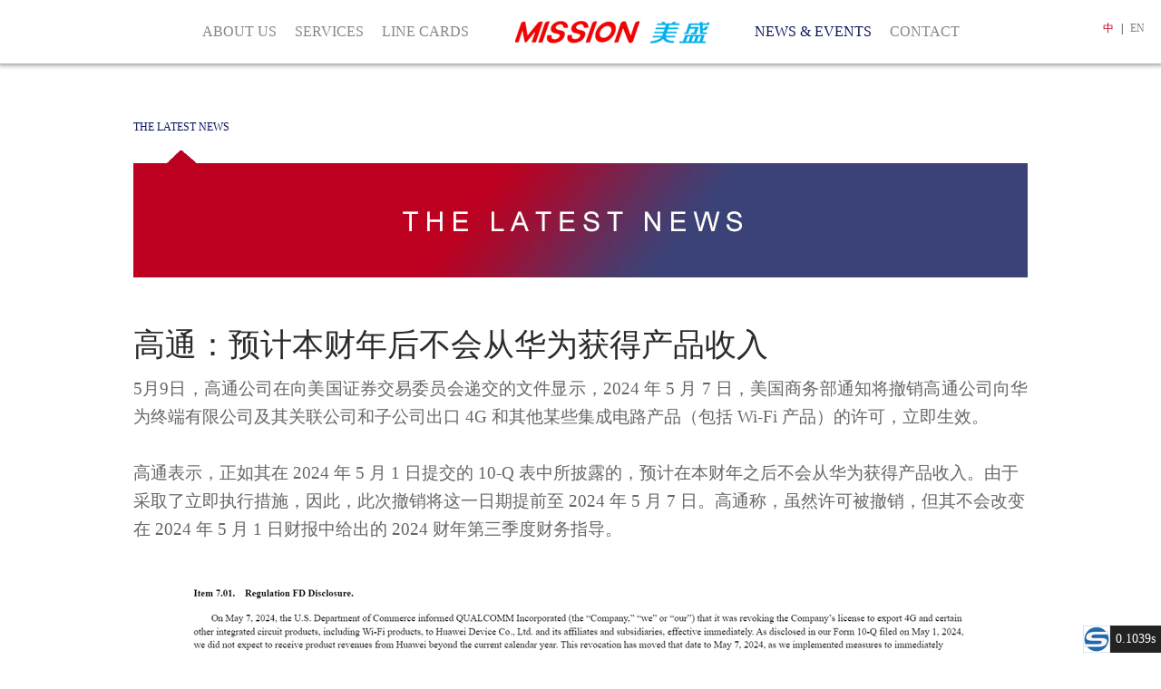

--- FILE ---
content_type: text/html; charset=utf-8
request_url: http://mission-ic.com/index.php?a=shows&catid=20&id=474
body_size: 12228
content:
<!DOCTYPE html><html>
<head>
    <meta http-equiv="Content-Type" content="text/html; charset=utf-8" />
    <meta http-equiv="X-UA-Compatible" content="IE=EmulateIE7" />
    <link href="favicon.ico" rel="shortcut icon" />
    <link rel="canonical" href="" />
    <title>高通：预计本财年后不会从华为获得产品收入 - |行业新闻 - Mission-ic</title>
    <meta name="description" content="5月9日，高通公司在向美国证券交易委员会递交的文件显示，2024年5月7日，美国商务部通知将撤销高通公司向华为终端有限公司及其关联公司和子公司出口4G和其他某些集成电路产品（包括Wi-Fi产品）的许可，立即生效。高通表示，正如其在2024年5月1日提交的10-Q表中所披露的，预计在本财年之后不会从华为获得产品收入。由于采取了立即执行措施，因此，此次撤销将这一日期提前至2024年5月7日。高通称，虽然许可被撤销，但其不会改变在..." />
    <meta name="keywords" content="|行业新闻" />
    <link href="statics/en/css/base.css" rel="stylesheet" type="text/css" />
    <link href="statics/en/css/index.css" rel="stylesheet" type="text/css" />
    <script type="text/javascript" src="statics/default/js/jquery-1.9.1.min.js"></script>
    <script type="text/javascript" src="statics/default/js/index.js"></script>
    <script type="text/javascript" src="statics/default/js/xw_banner.js"></script>
</head>
<body>
<div class="menu  nofix">
<div class="menu_r">
    <a  href="index.php?a=lists&catid=16"><span class="hong">ABOUT US</span><span class="lan"></span></a><a  href="index.php?a=lists&catid=8"><span class="hong">SERVICES</span><span class="lan"></span></a><a  href="index.php?a=lists&catid=14"><span class="hong">LINE CARDS</span><span class="lan"></span></a><div class="logo"><a href="/">&nbsp;</a><span class="xl_lib"></span></div><a class="on" href="index.php?a=lists&catid=20"><span class="hong"></span><span class="lan">NEWS & EVENTS</span></a><a  href="index.php?a=lists&catid=22"><span class="hong"></span><span class="lan">CONTACT</span></a>    
</div>
<div class="zy_bar" id="change_lau">
        <a data-lua="Default">中</a>
        <span>|</span>
        <a class="on" data-lua="en">EN</a>
    </div>
<div class="menu_bj off">
    <div class="menu_bj_r">
        <div class="menu_bj_r_i">
            <div class="menu_bj_r_i_t">Memory Supply</div>

            <div class="menu_bj_r_i_b">
                <div class="menu_bj_r_i_b_r ncgyzj">
                    <volist name="data" id="vo"><div class="b_r_i">
                                    <a class="pinpai" href="index.php?a=lists&catid=22#message">Samsung</a>
                                    <a class="sp_name" href="index.php?a=lists&catid=22#message">K4B2G1646F-BYMA</a>
                                    <div class="sp_price"><span class="lv">1</span><span class="hong">1.30</span></div>
                                    <div class="clear"></div>
                                </div><volist name="data" id="vo"><div class="b_r_i">
                                    <a class="pinpai" href="index.php?a=lists&catid=22#message">SANDISK</a>
                                    <a class="sp_name" href="index.php?a=lists&catid=22#message">v5.1 TLC 64GB SDINADF4-64G-H</a>
                                    <div class="sp_price"><span class="lv">15</span><span class="hong">15.25</span></div>
                                    <div class="clear"></div>
                                </div><volist name="data" id="vo"><div class="b_r_i">
                                    <a class="pinpai" href="index.php?a=lists&catid=22#message">SANDISK</a>
                                    <a class="sp_name" href="index.php?a=lists&catid=22#message">v5.1 TLC 32GB SDINADF4-32G-H</a>
                                    <div class="sp_price"><span class="lv">9</span><span class="hong">9.38</span></div>
                                    <div class="clear"></div>
                                </div><volist name="data" id="vo"><div class="b_r_i">
                                    <a class="pinpai" href="index.php?a=lists&catid=22#message">SANDISK</a>
                                    <a class="sp_name" href="index.php?a=lists&catid=22#message">v5.1 TLC 16GB SDINADF4-16G-H</a>
                                    <div class="sp_price"><span class="lv">5</span><span class="hong">4.90</span></div>
                                    <div class="clear"></div>
                                </div><volist name="data" id="vo"><div class="b_r_i">
                                    <a class="pinpai" href="index.php?a=lists&catid=22#message">SANDISK</a>
                                    <a class="sp_name" href="index.php?a=lists&catid=22#message">v5.1 MLC 8GB  SDINBDG4-8G</a>
                                    <div class="sp_price"><span class="lv">4</span><span class="hong">3.65</span></div>
                                    <div class="clear"></div>
                                </div><volist name="data" id="vo"><div class="b_r_i">
                                    <a class="pinpai" href="index.php?a=lists&catid=22#message">SANDISK</a>
                                    <a class="sp_name" href="index.php?a=lists&catid=22#message">v5.0 MLC 4GB  SDIN7DP2-4G </a>
                                    <div class="sp_price"><span class="lv">3</span><span class="hong">3.00</span></div>
                                    <div class="clear"></div>
                                </div><volist name="data" id="vo"><div class="b_r_i">
                                    <a class="pinpai" href="index.php?a=lists&catid=22#message">MICRON</a>
                                    <a class="sp_name" href="index.php?a=lists&catid=22#message">MT41K256M16TW-107: P</a>
                                    <div class="sp_price"><span class="lv">3</span><span class="hong">3.18</span></div>
                                    <div class="clear"></div>
                                </div><volist name="data" id="vo"><div class="b_r_i">
                                    <a class="pinpai" href="index.php?a=lists&catid=22#message">MICRON</a>
                                    <a class="sp_name" href="index.php?a=lists&catid=22#message">MT41K256M16HA-125:E</a>
                                    <div class="sp_price"><span class="lv">3</span><span class="hong">2.98</span></div>
                                    <div class="clear"></div>
                                </div><volist name="data" id="vo"><div class="b_r_i">
                                    <a class="pinpai" href="index.php?a=lists&catid=22#message">MICRON</a>
                                    <a class="sp_name" href="index.php?a=lists&catid=22#message">MT29F2G08ABAEAWP-IT:E</a>
                                    <div class="sp_price"><span class="lv">2</span><span class="hong">1.69</span></div>
                                    <div class="clear"></div>
                                </div><volist name="data" id="vo"><div class="b_r_i">
                                    <a class="pinpai" href="index.php?a=lists&catid=22#message">MICRON</a>
                                    <a class="sp_name" href="index.php?a=lists&catid=22#message">MT40A256M16GE-083E:B</a>
                                    <div class="sp_price"><span class="lv">4</span><span class="hong">3.75</span></div>
                                    <div class="clear"></div>
                                </div><volist name="data" id="vo"><div class="b_r_i">
                                    <a class="pinpai" href="index.php?a=lists&catid=22#message">SAMSUNG</a>
                                    <a class="sp_name" href="index.php?a=lists&catid=22#message">K4T51163QQ-BCE7</a>
                                    <div class="sp_price"><span class="lv">1</span><span class="hong">1.00</span></div>
                                    <div class="clear"></div>
                                </div><volist name="data" id="vo"><div class="b_r_i">
                                    <a class="pinpai" href="index.php?a=lists&catid=22#message">SAMSUNG</a>
                                    <a class="sp_name" href="index.php?a=lists&catid=22#message">KLMBG2JETD-B041</a>
                                    <div class="sp_price"><span class="lv">11</span><span class="hong">10.80</span></div>
                                    <div class="clear"></div>
                                </div><volist name="data" id="vo"><div class="b_r_i">
                                    <a class="pinpai" href="index.php?a=lists&catid=22#message">SAMSUNG</a>
                                    <a class="sp_name" href="index.php?a=lists&catid=22#message">KLMAG1JENB-B041</a>
                                    <div class="sp_price"><span class="lv">6</span><span class="hong">5.88</span></div>
                                    <div class="clear"></div>
                                </div><volist name="data" id="vo"><div class="b_r_i">
                                    <a class="pinpai" href="index.php?a=lists&catid=22#message">SAMSUNG</a>
                                    <a class="sp_name" href="index.php?a=lists&catid=22#message">KLM8G1GEME-B041</a>
                                    <div class="sp_price"><span class="lv">4</span><span class="hong">3.90</span></div>
                                    <div class="clear"></div>
                                </div><volist name="data" id="vo"><div class="b_r_i">
                                    <a class="pinpai" href="index.php?a=lists&catid=22#message">SAMSUNG</a>
                                    <a class="sp_name" href="index.php?a=lists&catid=22#message">KLM4G1FEPD-B031</a>
                                    <div class="sp_price"><span class="lv">3</span><span class="hong">2.72</span></div>
                                    <div class="clear"></div>
                                </div><volist name="data" id="vo"><div class="b_r_i">
                                    <a class="pinpai" href="index.php?a=lists&catid=22#message">HYNIX</a>
                                    <a class="sp_name" href="index.php?a=lists&catid=22#message">H5TQ4G63CFR-RDC</a>
                                    <div class="sp_price"><span class="lv">3</span><span class="hong">3.15</span></div>
                                    <div class="clear"></div>
                                </div><volist name="data" id="vo"><div class="b_r_i">
                                    <a class="pinpai" href="index.php?a=lists&catid=22#message">HYNIX</a>
                                    <a class="sp_name" href="index.php?a=lists&catid=22#message">H5TQ2G63GFR-RDC</a>
                                    <div class="sp_price"><span class="lv">2</span><span class="hong">1.70</span></div>
                                    <div class="clear"></div>
                                </div><volist name="data" id="vo"><div class="b_r_i">
                                    <a class="pinpai" href="index.php?a=lists&catid=22#message">HYNIX</a>
                                    <a class="sp_name" href="index.php?a=lists&catid=22#message">H5PS1G63KFR-S5C</a>
                                    <div class="sp_price"><span class="lv">1</span><span class="hong">1.15</span></div>
                                    <div class="clear"></div>
                                </div><volist name="data" id="vo"><div class="b_r_i">
                                    <a class="pinpai" href="index.php?a=lists&catid=22#message">HYNIX</a>
                                    <a class="sp_name" href="index.php?a=lists&catid=22#message">H27U1G8F2BTR-BC </a>
                                    <div class="sp_price"><span class="lv">1</span><span class="hong">1.15</span></div>
                                    <div class="clear"></div>
                                </div><volist name="data" id="vo"><div class="b_r_i">
                                    <a class="pinpai" href="index.php?a=lists&catid=22#message">NANYA</a>
                                    <a class="sp_name" href="index.php?a=lists&catid=22#message">NT5CC512M8EN-EK</a>
                                    <div class="sp_price"><span class="lv">3</span><span class="hong">3.22</span></div>
                                    <div class="clear"></div>
                                </div><volist name="data" id="vo"><div class="b_r_i">
                                    <a class="pinpai" href="index.php?a=lists&catid=22#message">NANYA</a>
                                    <a class="sp_name" href="index.php?a=lists&catid=22#message">NT5CB128M16IP-EK</a>
                                    <div class="sp_price"><span class="lv">2</span><span class="hong">1.80</span></div>
                                    <div class="clear"></div>
                                </div><volist name="data" id="vo"><div class="b_r_i">
                                    <a class="pinpai" href="index.php?a=lists&catid=22#message">NANYA</a>
                                    <a class="sp_name" href="index.php?a=lists&catid=22#message">NT5CB64M16GP-EK</a>
                                    <div class="sp_price"><span class="lv">1</span><span class="hong">1.29</span></div>
                                    <div class="clear"></div>
                                </div><volist name="data" id="vo"><div class="b_r_i">
                                    <a class="pinpai" href="index.php?a=lists&catid=22#message">NANYA</a>
                                    <a class="sp_name" href="index.php?a=lists&catid=22#message">NT5CC64M16GP-DI</a>
                                    <div class="sp_price"><span class="lv">1</span><span class="hong">1.29</span></div>
                                    <div class="clear"></div>
                                </div><volist name="data" id="vo"><div class="b_r_i">
                                    <a class="pinpai" href="index.php?a=lists&catid=22#message">NANYA</a>
                                    <a class="sp_name" href="index.php?a=lists&catid=22#message">NT5CB64M16FP-DH</a>
                                    <div class="sp_price"><span class="lv">1</span><span class="hong">1.26</span></div>
                                    <div class="clear"></div>
                                </div><volist name="data" id="vo"><div class="b_r_i">
                                    <a class="pinpai" href="index.php?a=lists&catid=22#message">NANYA</a>
                                    <a class="sp_name" href="index.php?a=lists&catid=22#message">NT5TU64M16HG-AC</a>
                                    <div class="sp_price"><span class="lv">1</span><span class="hong">1.21</span></div>
                                    <div class="clear"></div>
                                </div><volist name="data" id="vo"><div class="b_r_i">
                                    <a class="pinpai" href="index.php?a=lists&catid=22#message">NANYA</a>
                                    <a class="sp_name" href="index.php?a=lists&catid=22#message">NT5TU32M16FG-AC</a>
                                    <div class="sp_price"><span class="lv">1</span><span class="hong">1.00</span></div>
                                    <div class="clear"></div>
                                </div><volist name="data" id="vo"><div class="b_r_i">
                                    <a class="pinpai" href="index.php?a=lists&catid=22#message">Toshiba</a>
                                    <a class="sp_name" href="index.php?a=lists&catid=22#message">THGBMFG7C1LBAIL</a>
                                    <div class="sp_price"><span class="lv">6</span><span class="hong">5.82</span></div>
                                    <div class="clear"></div>
                                </div><volist name="data" id="vo"><div class="b_r_i">
                                    <a class="pinpai" href="index.php?a=lists&catid=22#message">Toshiba</a>
                                    <a class="sp_name" href="index.php?a=lists&catid=22#message">THGBMHG6C1LBAIL</a>
                                    <div class="sp_price"><span class="lv">4</span><span class="hong">3.75</span></div>
                                    <div class="clear"></div>
                                </div><volist name="data" id="vo"><div class="b_r_i">
                                    <a class="pinpai" href="index.php?a=lists&catid=22#message">Toshiba</a>
                                    <a class="sp_name" href="index.php?a=lists&catid=22#message">THGBMFG6C1LBAIL</a>
                                    <div class="sp_price"><span class="lv">4</span><span class="hong">3.76</span></div>
                                    <div class="clear"></div>
                                </div><volist name="data" id="vo"><div class="b_r_i">
                                    <a class="pinpai" href="index.php?a=lists&catid=22#message">Toshiba</a>
                                    <a class="sp_name" href="index.php?a=lists&catid=22#message">THGBMDG5D1LBAIL</a>
                                    <div class="sp_price"><span class="lv">3</span><span class="hong">2.84</span></div>
                                    <div class="clear"></div>
                                </div><volist name="data" id="vo"><div class="b_r_i">
                                    <a class="pinpai" href="index.php?a=lists&catid=22#message">Toshiba</a>
                                    <a class="sp_name" href="index.php?a=lists&catid=22#message">TC58NVG1S3HTA00</a>
                                    <div class="sp_price"><span class="lv">1</span><span class="hong">1.47</span></div>
                                    <div class="clear"></div>
                                </div><volist name="data" id="vo"><div class="b_r_i">
                                    <a class="pinpai" href="index.php?a=lists&catid=22#message">TI</a>
                                    <a class="sp_name" href="index.php?a=lists&catid=22#message">TPS54160DGQR</a>
                                    <div class="sp_price"><span class="lv">1</span><span class="hong">1.00</span></div>
                                    <div class="clear"></div>
                                </div><volist name="data" id="vo"><div class="b_r_i">
                                    <a class="pinpai" href="index.php?a=lists&catid=22#message">TI</a>
                                    <a class="sp_name" href="index.php?a=lists&catid=22#message">TPS62172DSGR</a>
                                    <div class="sp_price"><span class="lv">1</span><span class="hong">1.00</span></div>
                                    <div class="clear"></div>
                                </div><volist name="data" id="vo"><div class="b_r_i">
                                    <a class="pinpai" href="index.php?a=lists&catid=22#message">TI</a>
                                    <a class="sp_name" href="index.php?a=lists&catid=22#message">LM2576SX-5.0</a>
                                    <div class="sp_price"><span class="lv">1</span><span class="hong">1.00</span></div>
                                    <div class="clear"></div>
                                </div><volist name="data" id="vo"><div class="b_r_i">
                                    <a class="pinpai" href="index.php?a=lists&catid=22#message">TI</a>
                                    <a class="sp_name" href="index.php?a=lists&catid=22#message">CC2530F256RHAR</a>
                                    <div class="sp_price"><span class="lv">1</span><span class="hong">1.08</span></div>
                                    <div class="clear"></div>
                                </div><volist name="data" id="vo"><div class="b_r_i">
                                    <a class="pinpai" href="index.php?a=lists&catid=22#message">TI</a>
                                    <a class="sp_name" href="index.php?a=lists&catid=22#message">TPS63031DSKR</a>
                                    <div class="sp_price"><span class="lv">1</span><span class="hong">1.00</span></div>
                                    <div class="clear"></div>
                                </div><volist name="data" id="vo"><div class="b_r_i">
                                    <a class="pinpai" href="index.php?a=lists&catid=22#message">TI</a>
                                    <a class="sp_name" href="index.php?a=lists&catid=22#message">LM25118MHX</a>
                                    <div class="sp_price"><span class="lv">1</span><span class="hong">1.40</span></div>
                                    <div class="clear"></div>
                                </div><volist name="data" id="vo"><div class="b_r_i">
                                    <a class="pinpai" href="index.php?a=lists&catid=22#message">TI</a>
                                    <a class="sp_name" href="index.php?a=lists&catid=22#message">PCM1794ADBR</a>
                                    <div class="sp_price"><span class="lv">4</span><span class="hong">4.00</span></div>
                                    <div class="clear"></div>
                                </div><volist name="data" id="vo"><div class="b_r_i">
                                    <a class="pinpai" href="index.php?a=lists&catid=22#message">TI</a>
                                    <a class="sp_name" href="index.php?a=lists&catid=22#message">TPS63031DSKR </a>
                                    <div class="sp_price"><span class="lv">1</span><span class="hong">1.00</span></div>
                                    <div class="clear"></div>
                                </div><volist name="data" id="vo"><div class="b_r_i">
                                    <a class="pinpai" href="index.php?a=lists&catid=22#message">TI</a>
                                    <a class="sp_name" href="index.php?a=lists&catid=22#message">SN65HVD1781DR</a>
                                    <div class="sp_price"><span class="lv">1</span><span class="hong">1.15</span></div>
                                    <div class="clear"></div>
                                </div><volist name="data" id="vo"><div class="b_r_i">
                                    <a class="pinpai" href="index.php?a=lists&catid=22#message">TI</a>
                                    <a class="sp_name" href="index.php?a=lists&catid=22#message">ADS1115IDGSR</a>
                                    <div class="sp_price"><span class="lv">1</span><span class="hong">1.40</span></div>
                                    <div class="clear"></div>
                                </div><volist name="data" id="vo"><div class="b_r_i">
                                    <a class="pinpai" href="index.php?a=lists&catid=22#message">TI</a>
                                    <a class="sp_name" href="index.php?a=lists&catid=22#message">TPS62172DSG</a>
                                    <div class="sp_price"><span class="lv">1</span><span class="hong">1.00</span></div>
                                    <div class="clear"></div>
                                </div><volist name="data" id="vo"><div class="b_r_i">
                                    <a class="pinpai" href="index.php?a=lists&catid=22#message">samsung</a>
                                    <a class="sp_name" href="index.php?a=lists&catid=22#message">K4B4G1646E-BYK0 </a>
                                    <div class="sp_price"><span class="lv">3</span><span class="hong">2.90</span></div>
                                    <div class="clear"></div>
                                </div><volist name="data" id="vo"><div class="b_r_i">
                                    <a class="pinpai" href="index.php?a=lists&catid=22#message">samsung</a>
                                    <a class="sp_name" href="index.php?a=lists&catid=22#message">K4B4G1646E-BCMA</a>
                                    <div class="sp_price"><span class="lv">3</span><span class="hong">2.85</span></div>
                                    <div class="clear"></div>
                                </div><volist name="data" id="vo"><div class="b_r_i">
                                    <a class="pinpai" href="index.php?a=lists&catid=22#message">samsung</a>
                                    <a class="sp_name" href="index.php?a=lists&catid=22#message">K4B4G1646D-BCMA</a>
                                    <div class="sp_price"><span class="lv">3</span><span class="hong">2.97</span></div>
                                    <div class="clear"></div>
                                </div><volist name="data" id="vo"><div class="b_r_i">
                                    <a class="pinpai" href="index.php?a=lists&catid=22#message">samsung</a>
                                    <a class="sp_name" href="index.php?a=lists&catid=22#message">K4B4G1646E-BCK0</a>
                                    <div class="sp_price"><span class="lv">3</span><span class="hong">2.97</span></div>
                                    <div class="clear"></div>
                                </div><volist name="data" id="vo"><div class="b_r_i">
                                    <a class="pinpai" href="index.php?a=lists&catid=22#message">samsung</a>
                                    <a class="sp_name" href="index.php?a=lists&catid=22#message">K4B2G1646F-BYMA</a>
                                    <div class="sp_price"><span class="lv">1</span><span class="hong">1.49</span></div>
                                    <div class="clear"></div>
                                </div><volist name="data" id="vo"><div class="b_r_i">
                                    <a class="pinpai" href="index.php?a=lists&catid=22#message">samsung</a>
                                    <a class="sp_name" href="index.php?a=lists&catid=22#message">K4B2G1646F-BCK0</a>
                                    <div class="sp_price"><span class="lv">2</span><span class="hong">1.55</span></div>
                                    <div class="clear"></div>
                                </div><volist name="data" id="vo"><div class="b_r_i">
                                    <a class="pinpai" href="index.php?a=lists&catid=22#message">samsung</a>
                                    <a class="sp_name" href="index.php?a=lists&catid=22#message">K4B2G0846F-BYK0</a>
                                    <div class="sp_price"><span class="lv">2</span><span class="hong">1.61</span></div>
                                    <div class="clear"></div>
                                </div><volist name="data" id="vo"><div class="b_r_i">
                                    <a class="pinpai" href="index.php?a=lists&catid=22#message">samsung</a>
                                    <a class="sp_name" href="index.php?a=lists&catid=22#message">K4B1G1646I-BCMA</a>
                                    <div class="sp_price"><span class="lv">1</span><span class="hong">1.05</span></div>
                                    <div class="clear"></div>
                                </div><volist name="data" id="vo"><div class="b_r_i">
                                    <a class="pinpai" href="index.php?a=lists&catid=22#message">samsung</a>
                                    <a class="sp_name" href="index.php?a=lists&catid=22#message">K4B1G0846G-BCH9</a>
                                    <div class="sp_price"><span class="lv">1</span><span class="hong">1.48</span></div>
                                    <div class="clear"></div>
                                </div><volist name="data" id="vo"><div class="b_r_i">
                                    <a class="pinpai" href="index.php?a=lists&catid=22#message">molex</a>
                                    <a class="sp_name" href="index.php?a=lists&catid=22#message">522070660</a>
                                    <div class="sp_price"><span class="lv">1</span><span class="hong">1.00</span></div>
                                    <div class="clear"></div>
                                </div><volist name="data" id="vo"><div class="b_r_i">
                                    <a class="pinpai" href="index.php?a=lists&catid=22#message">microchip</a>
                                    <a class="sp_name" href="index.php?a=lists&catid=22#message">DSPIC33FJ128GP306A-I/PT</a>
                                    <div class="sp_price"><span class="lv">3</span><span class="hong">3.10</span></div>
                                    <div class="clear"></div>
                                </div><volist name="data" id="vo"><div class="b_r_i">
                                    <a class="pinpai" href="index.php?a=lists&catid=22#message">ADI</a>
                                    <a class="sp_name" href="index.php?a=lists&catid=22#message">ADXL327BCPZ-RL7</a>
                                    <div class="sp_price"><span class="lv">2</span><span class="hong">1.80</span></div>
                                    <div class="clear"></div>
                                </div><volist name="data" id="vo"><div class="b_r_i">
                                    <a class="pinpai" href="index.php?a=lists&catid=22#message">microchip</a>
                                    <a class="sp_name" href="index.php?a=lists&catid=22#message">MCP6L4T-E/ST</a>
                                    <div class="sp_price"><span class="lv">1</span><span class="hong">1.00</span></div>
                                    <div class="clear"></div>
                                </div><volist name="data" id="vo"><div class="b_r_i">
                                    <a class="pinpai" href="index.php?a=lists&catid=22#message">samsung</a>
                                    <a class="sp_name" href="index.php?a=lists&catid=22#message">K4B2G1646F-BYMA</a>
                                    <div class="sp_price"><span class="lv">2</span><span class="hong">1.57</span></div>
                                    <div class="clear"></div>
                                </div><volist name="data" id="vo"><div class="b_r_i">
                                    <a class="pinpai" href="index.php?a=lists&catid=22#message">samsung</a>
                                    <a class="sp_name" href="index.php?a=lists&catid=22#message">K4B2G1646F-BYK0 </a>
                                    <div class="sp_price"><span class="lv">2</span><span class="hong">1.57</span></div>
                                    <div class="clear"></div>
                                </div><volist name="data" id="vo"><div class="b_r_i">
                                    <a class="pinpai" href="index.php?a=lists&catid=22#message">samsung</a>
                                    <a class="sp_name" href="index.php?a=lists&catid=22#message">K4B2G1646F-BCK0</a>
                                    <div class="sp_price"><span class="lv">2</span><span class="hong">1.60</span></div>
                                    <div class="clear"></div>
                                </div><volist name="data" id="vo"><div class="b_r_i">
                                    <a class="pinpai" href="index.php?a=lists&catid=22#message">samsung</a>
                                    <a class="sp_name" href="index.php?a=lists&catid=22#message">K4B2G0846F-BYK0</a>
                                    <div class="sp_price"><span class="lv">2</span><span class="hong">1.85</span></div>
                                    <div class="clear"></div>
                                </div><volist name="data" id="vo"><div class="b_r_i">
                                    <a class="pinpai" href="index.php?a=lists&catid=22#message">samsung</a>
                                    <a class="sp_name" href="index.php?a=lists&catid=22#message">K4B1G1646I-BCK0</a>
                                    <div class="sp_price"><span class="lv">1</span><span class="hong">1.12</span></div>
                                    <div class="clear"></div>
                                </div><volist name="data" id="vo"><div class="b_r_i">
                                    <a class="pinpai" href="index.php?a=lists&catid=22#message">samsung</a>
                                    <a class="sp_name" href="index.php?a=lists&catid=22#message">K4B1G1646I-BCMA</a>
                                    <div class="sp_price"><span class="lv">1</span><span class="hong">1.08</span></div>
                                    <div class="clear"></div>
                                </div><volist name="data" id="vo"><div class="b_r_i">
                                    <a class="pinpai" href="index.php?a=lists&catid=22#message">samsung</a>
                                    <a class="sp_name" href="index.php?a=lists&catid=22#message">K9F2G08U0C-SCB0</a>
                                    <div class="sp_price"><span class="lv">1</span><span class="hong">1.85</span></div>
                                    <div class="clear"></div>
                                </div><volist name="data" id="vo"><div class="b_r_i">
                                    <a class="pinpai" href="index.php?a=lists&catid=22#message">NANYA</a>
                                    <a class="sp_name" href="index.php?a=lists&catid=22#message">NT5CC256M16DP-DI</a>
                                    <div class="sp_price"><span class="lv">1</span><span class="hong">3.20</span></div>
                                    <div class="clear"></div>
                                </div><volist name="data" id="vo"><div class="b_r_i">
                                    <a class="pinpai" href="index.php?a=lists&catid=22#message">samsung</a>
                                    <a class="sp_name" href="index.php?a=lists&catid=22#message">K9F1G08U0E-SCB0</a>
                                    <div class="sp_price"><span class="lv">1</span><span class="hong">1.13</span></div>
                                    <div class="clear"></div>
                                </div><volist name="data" id="vo"><div class="b_r_i">
                                    <a class="pinpai" href="index.php?a=lists&catid=22#message">samsung</a>
                                    <a class="sp_name" href="index.php?a=lists&catid=22#message">K4B4G1646E-BCMA</a>
                                    <div class="sp_price"><span class="lv">1</span><span class="hong">3.03</span></div>
                                    <div class="clear"></div>
                                </div><volist name="data" id="vo"><div class="b_r_i">
                                    <a class="pinpai" href="index.php?a=lists&catid=22#message">samsung</a>
                                    <a class="sp_name" href="index.php?a=lists&catid=22#message">K4B4G1646E-BYK0</a>
                                    <div class="sp_price"><span class="lv">1</span><span class="hong">3.02</span></div>
                                    <div class="clear"></div>
                                </div><volist name="data" id="vo"><div class="b_r_i">
                                    <a class="pinpai" href="index.php?a=lists&catid=22#message">samsung</a>
                                    <a class="sp_name" href="index.php?a=lists&catid=22#message">K4B2G1646F-BYMA</a>
                                    <div class="sp_price"><span class="lv">1</span><span class="hong">1.53</span></div>
                                    <div class="clear"></div>
                                </div>                    <volist name="data" id="vo"><div class="b_r_i">
                                    <a class="pinpai" href="index.php?a=lists&catid=22#message">Samsung</a>
                                    <a class="sp_name" href="index.php?a=lists&catid=22#message">K4B2G1646F-BYMA</a>
                                    <div class="sp_price"><span class="lv">1</span><span class="hong">1.30</span></div>
                                    <div class="clear"></div>
                                </div><volist name="data" id="vo"><div class="b_r_i">
                                    <a class="pinpai" href="index.php?a=lists&catid=22#message">SANDISK</a>
                                    <a class="sp_name" href="index.php?a=lists&catid=22#message">v5.1 TLC 64GB SDINADF4-64G-H</a>
                                    <div class="sp_price"><span class="lv">15</span><span class="hong">15.25</span></div>
                                    <div class="clear"></div>
                                </div><volist name="data" id="vo"><div class="b_r_i">
                                    <a class="pinpai" href="index.php?a=lists&catid=22#message">SANDISK</a>
                                    <a class="sp_name" href="index.php?a=lists&catid=22#message">v5.1 TLC 32GB SDINADF4-32G-H</a>
                                    <div class="sp_price"><span class="lv">9</span><span class="hong">9.38</span></div>
                                    <div class="clear"></div>
                                </div><volist name="data" id="vo"><div class="b_r_i">
                                    <a class="pinpai" href="index.php?a=lists&catid=22#message">SANDISK</a>
                                    <a class="sp_name" href="index.php?a=lists&catid=22#message">v5.1 TLC 16GB SDINADF4-16G-H</a>
                                    <div class="sp_price"><span class="lv">5</span><span class="hong">4.90</span></div>
                                    <div class="clear"></div>
                                </div><volist name="data" id="vo"><div class="b_r_i">
                                    <a class="pinpai" href="index.php?a=lists&catid=22#message">SANDISK</a>
                                    <a class="sp_name" href="index.php?a=lists&catid=22#message">v5.1 MLC 8GB  SDINBDG4-8G</a>
                                    <div class="sp_price"><span class="lv">4</span><span class="hong">3.65</span></div>
                                    <div class="clear"></div>
                                </div><volist name="data" id="vo"><div class="b_r_i">
                                    <a class="pinpai" href="index.php?a=lists&catid=22#message">SANDISK</a>
                                    <a class="sp_name" href="index.php?a=lists&catid=22#message">v5.0 MLC 4GB  SDIN7DP2-4G </a>
                                    <div class="sp_price"><span class="lv">3</span><span class="hong">3.00</span></div>
                                    <div class="clear"></div>
                                </div><volist name="data" id="vo"><div class="b_r_i">
                                    <a class="pinpai" href="index.php?a=lists&catid=22#message">MICRON</a>
                                    <a class="sp_name" href="index.php?a=lists&catid=22#message">MT41K256M16TW-107: P</a>
                                    <div class="sp_price"><span class="lv">3</span><span class="hong">3.18</span></div>
                                    <div class="clear"></div>
                                </div><volist name="data" id="vo"><div class="b_r_i">
                                    <a class="pinpai" href="index.php?a=lists&catid=22#message">MICRON</a>
                                    <a class="sp_name" href="index.php?a=lists&catid=22#message">MT41K256M16HA-125:E</a>
                                    <div class="sp_price"><span class="lv">3</span><span class="hong">2.98</span></div>
                                    <div class="clear"></div>
                                </div><volist name="data" id="vo"><div class="b_r_i">
                                    <a class="pinpai" href="index.php?a=lists&catid=22#message">MICRON</a>
                                    <a class="sp_name" href="index.php?a=lists&catid=22#message">MT29F2G08ABAEAWP-IT:E</a>
                                    <div class="sp_price"><span class="lv">2</span><span class="hong">1.69</span></div>
                                    <div class="clear"></div>
                                </div><volist name="data" id="vo"><div class="b_r_i">
                                    <a class="pinpai" href="index.php?a=lists&catid=22#message">MICRON</a>
                                    <a class="sp_name" href="index.php?a=lists&catid=22#message">MT40A256M16GE-083E:B</a>
                                    <div class="sp_price"><span class="lv">4</span><span class="hong">3.75</span></div>
                                    <div class="clear"></div>
                                </div><volist name="data" id="vo"><div class="b_r_i">
                                    <a class="pinpai" href="index.php?a=lists&catid=22#message">SAMSUNG</a>
                                    <a class="sp_name" href="index.php?a=lists&catid=22#message">K4T51163QQ-BCE7</a>
                                    <div class="sp_price"><span class="lv">1</span><span class="hong">1.00</span></div>
                                    <div class="clear"></div>
                                </div><volist name="data" id="vo"><div class="b_r_i">
                                    <a class="pinpai" href="index.php?a=lists&catid=22#message">SAMSUNG</a>
                                    <a class="sp_name" href="index.php?a=lists&catid=22#message">KLMBG2JETD-B041</a>
                                    <div class="sp_price"><span class="lv">11</span><span class="hong">10.80</span></div>
                                    <div class="clear"></div>
                                </div><volist name="data" id="vo"><div class="b_r_i">
                                    <a class="pinpai" href="index.php?a=lists&catid=22#message">SAMSUNG</a>
                                    <a class="sp_name" href="index.php?a=lists&catid=22#message">KLMAG1JENB-B041</a>
                                    <div class="sp_price"><span class="lv">6</span><span class="hong">5.88</span></div>
                                    <div class="clear"></div>
                                </div><volist name="data" id="vo"><div class="b_r_i">
                                    <a class="pinpai" href="index.php?a=lists&catid=22#message">SAMSUNG</a>
                                    <a class="sp_name" href="index.php?a=lists&catid=22#message">KLM8G1GEME-B041</a>
                                    <div class="sp_price"><span class="lv">4</span><span class="hong">3.90</span></div>
                                    <div class="clear"></div>
                                </div><volist name="data" id="vo"><div class="b_r_i">
                                    <a class="pinpai" href="index.php?a=lists&catid=22#message">SAMSUNG</a>
                                    <a class="sp_name" href="index.php?a=lists&catid=22#message">KLM4G1FEPD-B031</a>
                                    <div class="sp_price"><span class="lv">3</span><span class="hong">2.72</span></div>
                                    <div class="clear"></div>
                                </div><volist name="data" id="vo"><div class="b_r_i">
                                    <a class="pinpai" href="index.php?a=lists&catid=22#message">HYNIX</a>
                                    <a class="sp_name" href="index.php?a=lists&catid=22#message">H5TQ4G63CFR-RDC</a>
                                    <div class="sp_price"><span class="lv">3</span><span class="hong">3.15</span></div>
                                    <div class="clear"></div>
                                </div><volist name="data" id="vo"><div class="b_r_i">
                                    <a class="pinpai" href="index.php?a=lists&catid=22#message">HYNIX</a>
                                    <a class="sp_name" href="index.php?a=lists&catid=22#message">H5TQ2G63GFR-RDC</a>
                                    <div class="sp_price"><span class="lv">2</span><span class="hong">1.70</span></div>
                                    <div class="clear"></div>
                                </div><volist name="data" id="vo"><div class="b_r_i">
                                    <a class="pinpai" href="index.php?a=lists&catid=22#message">HYNIX</a>
                                    <a class="sp_name" href="index.php?a=lists&catid=22#message">H5PS1G63KFR-S5C</a>
                                    <div class="sp_price"><span class="lv">1</span><span class="hong">1.15</span></div>
                                    <div class="clear"></div>
                                </div><volist name="data" id="vo"><div class="b_r_i">
                                    <a class="pinpai" href="index.php?a=lists&catid=22#message">HYNIX</a>
                                    <a class="sp_name" href="index.php?a=lists&catid=22#message">H27U1G8F2BTR-BC </a>
                                    <div class="sp_price"><span class="lv">1</span><span class="hong">1.15</span></div>
                                    <div class="clear"></div>
                                </div><volist name="data" id="vo"><div class="b_r_i">
                                    <a class="pinpai" href="index.php?a=lists&catid=22#message">NANYA</a>
                                    <a class="sp_name" href="index.php?a=lists&catid=22#message">NT5CC512M8EN-EK</a>
                                    <div class="sp_price"><span class="lv">3</span><span class="hong">3.22</span></div>
                                    <div class="clear"></div>
                                </div><volist name="data" id="vo"><div class="b_r_i">
                                    <a class="pinpai" href="index.php?a=lists&catid=22#message">NANYA</a>
                                    <a class="sp_name" href="index.php?a=lists&catid=22#message">NT5CB128M16IP-EK</a>
                                    <div class="sp_price"><span class="lv">2</span><span class="hong">1.80</span></div>
                                    <div class="clear"></div>
                                </div><volist name="data" id="vo"><div class="b_r_i">
                                    <a class="pinpai" href="index.php?a=lists&catid=22#message">NANYA</a>
                                    <a class="sp_name" href="index.php?a=lists&catid=22#message">NT5CB64M16GP-EK</a>
                                    <div class="sp_price"><span class="lv">1</span><span class="hong">1.29</span></div>
                                    <div class="clear"></div>
                                </div><volist name="data" id="vo"><div class="b_r_i">
                                    <a class="pinpai" href="index.php?a=lists&catid=22#message">NANYA</a>
                                    <a class="sp_name" href="index.php?a=lists&catid=22#message">NT5CC64M16GP-DI</a>
                                    <div class="sp_price"><span class="lv">1</span><span class="hong">1.29</span></div>
                                    <div class="clear"></div>
                                </div><volist name="data" id="vo"><div class="b_r_i">
                                    <a class="pinpai" href="index.php?a=lists&catid=22#message">NANYA</a>
                                    <a class="sp_name" href="index.php?a=lists&catid=22#message">NT5CB64M16FP-DH</a>
                                    <div class="sp_price"><span class="lv">1</span><span class="hong">1.26</span></div>
                                    <div class="clear"></div>
                                </div><volist name="data" id="vo"><div class="b_r_i">
                                    <a class="pinpai" href="index.php?a=lists&catid=22#message">NANYA</a>
                                    <a class="sp_name" href="index.php?a=lists&catid=22#message">NT5TU64M16HG-AC</a>
                                    <div class="sp_price"><span class="lv">1</span><span class="hong">1.21</span></div>
                                    <div class="clear"></div>
                                </div><volist name="data" id="vo"><div class="b_r_i">
                                    <a class="pinpai" href="index.php?a=lists&catid=22#message">NANYA</a>
                                    <a class="sp_name" href="index.php?a=lists&catid=22#message">NT5TU32M16FG-AC</a>
                                    <div class="sp_price"><span class="lv">1</span><span class="hong">1.00</span></div>
                                    <div class="clear"></div>
                                </div><volist name="data" id="vo"><div class="b_r_i">
                                    <a class="pinpai" href="index.php?a=lists&catid=22#message">Toshiba</a>
                                    <a class="sp_name" href="index.php?a=lists&catid=22#message">THGBMFG7C1LBAIL</a>
                                    <div class="sp_price"><span class="lv">6</span><span class="hong">5.82</span></div>
                                    <div class="clear"></div>
                                </div><volist name="data" id="vo"><div class="b_r_i">
                                    <a class="pinpai" href="index.php?a=lists&catid=22#message">Toshiba</a>
                                    <a class="sp_name" href="index.php?a=lists&catid=22#message">THGBMHG6C1LBAIL</a>
                                    <div class="sp_price"><span class="lv">4</span><span class="hong">3.75</span></div>
                                    <div class="clear"></div>
                                </div><volist name="data" id="vo"><div class="b_r_i">
                                    <a class="pinpai" href="index.php?a=lists&catid=22#message">Toshiba</a>
                                    <a class="sp_name" href="index.php?a=lists&catid=22#message">THGBMFG6C1LBAIL</a>
                                    <div class="sp_price"><span class="lv">4</span><span class="hong">3.76</span></div>
                                    <div class="clear"></div>
                                </div><volist name="data" id="vo"><div class="b_r_i">
                                    <a class="pinpai" href="index.php?a=lists&catid=22#message">Toshiba</a>
                                    <a class="sp_name" href="index.php?a=lists&catid=22#message">THGBMDG5D1LBAIL</a>
                                    <div class="sp_price"><span class="lv">3</span><span class="hong">2.84</span></div>
                                    <div class="clear"></div>
                                </div><volist name="data" id="vo"><div class="b_r_i">
                                    <a class="pinpai" href="index.php?a=lists&catid=22#message">Toshiba</a>
                                    <a class="sp_name" href="index.php?a=lists&catid=22#message">TC58NVG1S3HTA00</a>
                                    <div class="sp_price"><span class="lv">1</span><span class="hong">1.47</span></div>
                                    <div class="clear"></div>
                                </div><volist name="data" id="vo"><div class="b_r_i">
                                    <a class="pinpai" href="index.php?a=lists&catid=22#message">TI</a>
                                    <a class="sp_name" href="index.php?a=lists&catid=22#message">TPS54160DGQR</a>
                                    <div class="sp_price"><span class="lv">1</span><span class="hong">1.00</span></div>
                                    <div class="clear"></div>
                                </div><volist name="data" id="vo"><div class="b_r_i">
                                    <a class="pinpai" href="index.php?a=lists&catid=22#message">TI</a>
                                    <a class="sp_name" href="index.php?a=lists&catid=22#message">TPS62172DSGR</a>
                                    <div class="sp_price"><span class="lv">1</span><span class="hong">1.00</span></div>
                                    <div class="clear"></div>
                                </div><volist name="data" id="vo"><div class="b_r_i">
                                    <a class="pinpai" href="index.php?a=lists&catid=22#message">TI</a>
                                    <a class="sp_name" href="index.php?a=lists&catid=22#message">LM2576SX-5.0</a>
                                    <div class="sp_price"><span class="lv">1</span><span class="hong">1.00</span></div>
                                    <div class="clear"></div>
                                </div><volist name="data" id="vo"><div class="b_r_i">
                                    <a class="pinpai" href="index.php?a=lists&catid=22#message">TI</a>
                                    <a class="sp_name" href="index.php?a=lists&catid=22#message">CC2530F256RHAR</a>
                                    <div class="sp_price"><span class="lv">1</span><span class="hong">1.08</span></div>
                                    <div class="clear"></div>
                                </div><volist name="data" id="vo"><div class="b_r_i">
                                    <a class="pinpai" href="index.php?a=lists&catid=22#message">TI</a>
                                    <a class="sp_name" href="index.php?a=lists&catid=22#message">TPS63031DSKR</a>
                                    <div class="sp_price"><span class="lv">1</span><span class="hong">1.00</span></div>
                                    <div class="clear"></div>
                                </div><volist name="data" id="vo"><div class="b_r_i">
                                    <a class="pinpai" href="index.php?a=lists&catid=22#message">TI</a>
                                    <a class="sp_name" href="index.php?a=lists&catid=22#message">LM25118MHX</a>
                                    <div class="sp_price"><span class="lv">1</span><span class="hong">1.40</span></div>
                                    <div class="clear"></div>
                                </div><volist name="data" id="vo"><div class="b_r_i">
                                    <a class="pinpai" href="index.php?a=lists&catid=22#message">TI</a>
                                    <a class="sp_name" href="index.php?a=lists&catid=22#message">PCM1794ADBR</a>
                                    <div class="sp_price"><span class="lv">4</span><span class="hong">4.00</span></div>
                                    <div class="clear"></div>
                                </div><volist name="data" id="vo"><div class="b_r_i">
                                    <a class="pinpai" href="index.php?a=lists&catid=22#message">TI</a>
                                    <a class="sp_name" href="index.php?a=lists&catid=22#message">TPS63031DSKR </a>
                                    <div class="sp_price"><span class="lv">1</span><span class="hong">1.00</span></div>
                                    <div class="clear"></div>
                                </div><volist name="data" id="vo"><div class="b_r_i">
                                    <a class="pinpai" href="index.php?a=lists&catid=22#message">TI</a>
                                    <a class="sp_name" href="index.php?a=lists&catid=22#message">SN65HVD1781DR</a>
                                    <div class="sp_price"><span class="lv">1</span><span class="hong">1.15</span></div>
                                    <div class="clear"></div>
                                </div><volist name="data" id="vo"><div class="b_r_i">
                                    <a class="pinpai" href="index.php?a=lists&catid=22#message">TI</a>
                                    <a class="sp_name" href="index.php?a=lists&catid=22#message">ADS1115IDGSR</a>
                                    <div class="sp_price"><span class="lv">1</span><span class="hong">1.40</span></div>
                                    <div class="clear"></div>
                                </div><volist name="data" id="vo"><div class="b_r_i">
                                    <a class="pinpai" href="index.php?a=lists&catid=22#message">TI</a>
                                    <a class="sp_name" href="index.php?a=lists&catid=22#message">TPS62172DSG</a>
                                    <div class="sp_price"><span class="lv">1</span><span class="hong">1.00</span></div>
                                    <div class="clear"></div>
                                </div><volist name="data" id="vo"><div class="b_r_i">
                                    <a class="pinpai" href="index.php?a=lists&catid=22#message">samsung</a>
                                    <a class="sp_name" href="index.php?a=lists&catid=22#message">K4B4G1646E-BYK0 </a>
                                    <div class="sp_price"><span class="lv">3</span><span class="hong">2.90</span></div>
                                    <div class="clear"></div>
                                </div><volist name="data" id="vo"><div class="b_r_i">
                                    <a class="pinpai" href="index.php?a=lists&catid=22#message">samsung</a>
                                    <a class="sp_name" href="index.php?a=lists&catid=22#message">K4B4G1646E-BCMA</a>
                                    <div class="sp_price"><span class="lv">3</span><span class="hong">2.85</span></div>
                                    <div class="clear"></div>
                                </div><volist name="data" id="vo"><div class="b_r_i">
                                    <a class="pinpai" href="index.php?a=lists&catid=22#message">samsung</a>
                                    <a class="sp_name" href="index.php?a=lists&catid=22#message">K4B4G1646D-BCMA</a>
                                    <div class="sp_price"><span class="lv">3</span><span class="hong">2.97</span></div>
                                    <div class="clear"></div>
                                </div><volist name="data" id="vo"><div class="b_r_i">
                                    <a class="pinpai" href="index.php?a=lists&catid=22#message">samsung</a>
                                    <a class="sp_name" href="index.php?a=lists&catid=22#message">K4B4G1646E-BCK0</a>
                                    <div class="sp_price"><span class="lv">3</span><span class="hong">2.97</span></div>
                                    <div class="clear"></div>
                                </div><volist name="data" id="vo"><div class="b_r_i">
                                    <a class="pinpai" href="index.php?a=lists&catid=22#message">samsung</a>
                                    <a class="sp_name" href="index.php?a=lists&catid=22#message">K4B2G1646F-BYMA</a>
                                    <div class="sp_price"><span class="lv">1</span><span class="hong">1.49</span></div>
                                    <div class="clear"></div>
                                </div><volist name="data" id="vo"><div class="b_r_i">
                                    <a class="pinpai" href="index.php?a=lists&catid=22#message">samsung</a>
                                    <a class="sp_name" href="index.php?a=lists&catid=22#message">K4B2G1646F-BCK0</a>
                                    <div class="sp_price"><span class="lv">2</span><span class="hong">1.55</span></div>
                                    <div class="clear"></div>
                                </div><volist name="data" id="vo"><div class="b_r_i">
                                    <a class="pinpai" href="index.php?a=lists&catid=22#message">samsung</a>
                                    <a class="sp_name" href="index.php?a=lists&catid=22#message">K4B2G0846F-BYK0</a>
                                    <div class="sp_price"><span class="lv">2</span><span class="hong">1.61</span></div>
                                    <div class="clear"></div>
                                </div><volist name="data" id="vo"><div class="b_r_i">
                                    <a class="pinpai" href="index.php?a=lists&catid=22#message">samsung</a>
                                    <a class="sp_name" href="index.php?a=lists&catid=22#message">K4B1G1646I-BCMA</a>
                                    <div class="sp_price"><span class="lv">1</span><span class="hong">1.05</span></div>
                                    <div class="clear"></div>
                                </div><volist name="data" id="vo"><div class="b_r_i">
                                    <a class="pinpai" href="index.php?a=lists&catid=22#message">samsung</a>
                                    <a class="sp_name" href="index.php?a=lists&catid=22#message">K4B1G0846G-BCH9</a>
                                    <div class="sp_price"><span class="lv">1</span><span class="hong">1.48</span></div>
                                    <div class="clear"></div>
                                </div><volist name="data" id="vo"><div class="b_r_i">
                                    <a class="pinpai" href="index.php?a=lists&catid=22#message">molex</a>
                                    <a class="sp_name" href="index.php?a=lists&catid=22#message">522070660</a>
                                    <div class="sp_price"><span class="lv">1</span><span class="hong">1.00</span></div>
                                    <div class="clear"></div>
                                </div><volist name="data" id="vo"><div class="b_r_i">
                                    <a class="pinpai" href="index.php?a=lists&catid=22#message">microchip</a>
                                    <a class="sp_name" href="index.php?a=lists&catid=22#message">DSPIC33FJ128GP306A-I/PT</a>
                                    <div class="sp_price"><span class="lv">3</span><span class="hong">3.10</span></div>
                                    <div class="clear"></div>
                                </div><volist name="data" id="vo"><div class="b_r_i">
                                    <a class="pinpai" href="index.php?a=lists&catid=22#message">ADI</a>
                                    <a class="sp_name" href="index.php?a=lists&catid=22#message">ADXL327BCPZ-RL7</a>
                                    <div class="sp_price"><span class="lv">2</span><span class="hong">1.80</span></div>
                                    <div class="clear"></div>
                                </div><volist name="data" id="vo"><div class="b_r_i">
                                    <a class="pinpai" href="index.php?a=lists&catid=22#message">microchip</a>
                                    <a class="sp_name" href="index.php?a=lists&catid=22#message">MCP6L4T-E/ST</a>
                                    <div class="sp_price"><span class="lv">1</span><span class="hong">1.00</span></div>
                                    <div class="clear"></div>
                                </div><volist name="data" id="vo"><div class="b_r_i">
                                    <a class="pinpai" href="index.php?a=lists&catid=22#message">samsung</a>
                                    <a class="sp_name" href="index.php?a=lists&catid=22#message">K4B2G1646F-BYMA</a>
                                    <div class="sp_price"><span class="lv">2</span><span class="hong">1.57</span></div>
                                    <div class="clear"></div>
                                </div><volist name="data" id="vo"><div class="b_r_i">
                                    <a class="pinpai" href="index.php?a=lists&catid=22#message">samsung</a>
                                    <a class="sp_name" href="index.php?a=lists&catid=22#message">K4B2G1646F-BYK0 </a>
                                    <div class="sp_price"><span class="lv">2</span><span class="hong">1.57</span></div>
                                    <div class="clear"></div>
                                </div><volist name="data" id="vo"><div class="b_r_i">
                                    <a class="pinpai" href="index.php?a=lists&catid=22#message">samsung</a>
                                    <a class="sp_name" href="index.php?a=lists&catid=22#message">K4B2G1646F-BCK0</a>
                                    <div class="sp_price"><span class="lv">2</span><span class="hong">1.60</span></div>
                                    <div class="clear"></div>
                                </div><volist name="data" id="vo"><div class="b_r_i">
                                    <a class="pinpai" href="index.php?a=lists&catid=22#message">samsung</a>
                                    <a class="sp_name" href="index.php?a=lists&catid=22#message">K4B2G0846F-BYK0</a>
                                    <div class="sp_price"><span class="lv">2</span><span class="hong">1.85</span></div>
                                    <div class="clear"></div>
                                </div><volist name="data" id="vo"><div class="b_r_i">
                                    <a class="pinpai" href="index.php?a=lists&catid=22#message">samsung</a>
                                    <a class="sp_name" href="index.php?a=lists&catid=22#message">K4B1G1646I-BCK0</a>
                                    <div class="sp_price"><span class="lv">1</span><span class="hong">1.12</span></div>
                                    <div class="clear"></div>
                                </div><volist name="data" id="vo"><div class="b_r_i">
                                    <a class="pinpai" href="index.php?a=lists&catid=22#message">samsung</a>
                                    <a class="sp_name" href="index.php?a=lists&catid=22#message">K4B1G1646I-BCMA</a>
                                    <div class="sp_price"><span class="lv">1</span><span class="hong">1.08</span></div>
                                    <div class="clear"></div>
                                </div><volist name="data" id="vo"><div class="b_r_i">
                                    <a class="pinpai" href="index.php?a=lists&catid=22#message">samsung</a>
                                    <a class="sp_name" href="index.php?a=lists&catid=22#message">K9F2G08U0C-SCB0</a>
                                    <div class="sp_price"><span class="lv">1</span><span class="hong">1.85</span></div>
                                    <div class="clear"></div>
                                </div><volist name="data" id="vo"><div class="b_r_i">
                                    <a class="pinpai" href="index.php?a=lists&catid=22#message">NANYA</a>
                                    <a class="sp_name" href="index.php?a=lists&catid=22#message">NT5CC256M16DP-DI</a>
                                    <div class="sp_price"><span class="lv">1</span><span class="hong">3.20</span></div>
                                    <div class="clear"></div>
                                </div><volist name="data" id="vo"><div class="b_r_i">
                                    <a class="pinpai" href="index.php?a=lists&catid=22#message">samsung</a>
                                    <a class="sp_name" href="index.php?a=lists&catid=22#message">K9F1G08U0E-SCB0</a>
                                    <div class="sp_price"><span class="lv">1</span><span class="hong">1.13</span></div>
                                    <div class="clear"></div>
                                </div><volist name="data" id="vo"><div class="b_r_i">
                                    <a class="pinpai" href="index.php?a=lists&catid=22#message">samsung</a>
                                    <a class="sp_name" href="index.php?a=lists&catid=22#message">K4B4G1646E-BCMA</a>
                                    <div class="sp_price"><span class="lv">1</span><span class="hong">3.03</span></div>
                                    <div class="clear"></div>
                                </div><volist name="data" id="vo"><div class="b_r_i">
                                    <a class="pinpai" href="index.php?a=lists&catid=22#message">samsung</a>
                                    <a class="sp_name" href="index.php?a=lists&catid=22#message">K4B4G1646E-BYK0</a>
                                    <div class="sp_price"><span class="lv">1</span><span class="hong">3.02</span></div>
                                    <div class="clear"></div>
                                </div><volist name="data" id="vo"><div class="b_r_i">
                                    <a class="pinpai" href="index.php?a=lists&catid=22#message">samsung</a>
                                    <a class="sp_name" href="index.php?a=lists&catid=22#message">K4B2G1646F-BYMA</a>
                                    <div class="sp_price"><span class="lv">1</span><span class="hong">1.53</span></div>
                                    <div class="clear"></div>
                                </div>
                </div>
            </div>
            <div class="clear"></div>
        </div>


        <div class="menu_bj_r_i fr">
            <div class="menu_bj_r_i_t">Hot Offer Parts</div>

            <div class="menu_bj_r_i_b">
                <div class="menu_bj_r_i_b_r rxxh">
                    <div class="b_r_i">
                                <a class="pinpai" href="index.php?a=lists&catid=22#message">microchip</a>
                                <a class="sp_name" href="index.php?a=lists&catid=22#message">MCP6L4T-E/ST</a>
                                <div class="sp_price">0.2</div>
                                <div class="clear"></div>
                            </div><div class="b_r_i">
                                <a class="pinpai" href="index.php?a=lists&catid=22#message">ADI</a>
                                <a class="sp_name" href="index.php?a=lists&catid=22#message">ADXL327BCPZ-RL7</a>
                                <div class="sp_price">1.8</div>
                                <div class="clear"></div>
                            </div><div class="b_r_i">
                                <a class="pinpai" href="index.php?a=lists&catid=22#message">microchip</a>
                                <a class="sp_name" href="index.php?a=lists&catid=22#message">DSPIC33FJ128GP306A-I/PT</a>
                                <div class="sp_price">3.1</div>
                                <div class="clear"></div>
                            </div><div class="b_r_i">
                                <a class="pinpai" href="index.php?a=lists&catid=22#message">molex</a>
                                <a class="sp_name" href="index.php?a=lists&catid=22#message">522070660</a>
                                <div class="sp_price">0.13</div>
                                <div class="clear"></div>
                            </div><div class="b_r_i">
                                <a class="pinpai" href="index.php?a=lists&catid=22#message">TI</a>
                                <a class="sp_name" href="index.php?a=lists&catid=22#message">TPS62172DSG</a>
                                <div class="sp_price">0.4</div>
                                <div class="clear"></div>
                            </div><div class="b_r_i">
                                <a class="pinpai" href="index.php?a=lists&catid=22#message">TI</a>
                                <a class="sp_name" href="index.php?a=lists&catid=22#message">ADS1115IDGSR</a>
                                <div class="sp_price">1.4</div>
                                <div class="clear"></div>
                            </div><div class="b_r_i">
                                <a class="pinpai" href="index.php?a=lists&catid=22#message">TI</a>
                                <a class="sp_name" href="index.php?a=lists&catid=22#message">SN65HVD1781DR</a>
                                <div class="sp_price">1.15</div>
                                <div class="clear"></div>
                            </div><div class="b_r_i">
                                <a class="pinpai" href="index.php?a=lists&catid=22#message">TI</a>
                                <a class="sp_name" href="index.php?a=lists&catid=22#message">TPS63031DSKR </a>
                                <div class="sp_price">0.45</div>
                                <div class="clear"></div>
                            </div><div class="b_r_i">
                                <a class="pinpai" href="index.php?a=lists&catid=22#message">TI</a>
                                <a class="sp_name" href="index.php?a=lists&catid=22#message">PCM1794ADBR</a>
                                <div class="sp_price">4</div>
                                <div class="clear"></div>
                            </div><div class="b_r_i">
                                <a class="pinpai" href="index.php?a=lists&catid=22#message">TI</a>
                                <a class="sp_name" href="index.php?a=lists&catid=22#message">LM25118MHX</a>
                                <div class="sp_price">1.4</div>
                                <div class="clear"></div>
                            </div><div class="b_r_i">
                                <a class="pinpai" href="index.php?a=lists&catid=22#message">TI</a>
                                <a class="sp_name" href="index.php?a=lists&catid=22#message">TPS63031DSKR</a>
                                <div class="sp_price">0.42</div>
                                <div class="clear"></div>
                            </div><div class="b_r_i">
                                <a class="pinpai" href="index.php?a=lists&catid=22#message">TI</a>
                                <a class="sp_name" href="index.php?a=lists&catid=22#message">CC2530F256RHAR</a>
                                <div class="sp_price">1.08</div>
                                <div class="clear"></div>
                            </div><div class="b_r_i">
                                <a class="pinpai" href="index.php?a=lists&catid=22#message">TI</a>
                                <a class="sp_name" href="index.php?a=lists&catid=22#message">LM2576SX-5.0</a>
                                <div class="sp_price">0.78</div>
                                <div class="clear"></div>
                            </div><div class="b_r_i">
                                <a class="pinpai" href="index.php?a=lists&catid=22#message">TI</a>
                                <a class="sp_name" href="index.php?a=lists&catid=22#message">TPS62172DSGR</a>
                                <div class="sp_price">0.38</div>
                                <div class="clear"></div>
                            </div><div class="b_r_i">
                                <a class="pinpai" href="index.php?a=lists&catid=22#message">TI</a>
                                <a class="sp_name" href="index.php?a=lists&catid=22#message">TPS54160DGQR</a>
                                <div class="sp_price">0.5</div>
                                <div class="clear"></div>
                            </div>                    <div class="b_r_i">
                                <a class="pinpai" href="index.php?a=lists&catid=22#message">microchip</a>
                                <a class="sp_name" href="index.php?a=lists&catid=22#message">MCP6L4T-E/ST</a>
                                <div class="sp_price">0.2</div>
                                <div class="clear"></div>
                            </div><div class="b_r_i">
                                <a class="pinpai" href="index.php?a=lists&catid=22#message">ADI</a>
                                <a class="sp_name" href="index.php?a=lists&catid=22#message">ADXL327BCPZ-RL7</a>
                                <div class="sp_price">1.8</div>
                                <div class="clear"></div>
                            </div><div class="b_r_i">
                                <a class="pinpai" href="index.php?a=lists&catid=22#message">microchip</a>
                                <a class="sp_name" href="index.php?a=lists&catid=22#message">DSPIC33FJ128GP306A-I/PT</a>
                                <div class="sp_price">3.1</div>
                                <div class="clear"></div>
                            </div><div class="b_r_i">
                                <a class="pinpai" href="index.php?a=lists&catid=22#message">molex</a>
                                <a class="sp_name" href="index.php?a=lists&catid=22#message">522070660</a>
                                <div class="sp_price">0.13</div>
                                <div class="clear"></div>
                            </div><div class="b_r_i">
                                <a class="pinpai" href="index.php?a=lists&catid=22#message">TI</a>
                                <a class="sp_name" href="index.php?a=lists&catid=22#message">TPS62172DSG</a>
                                <div class="sp_price">0.4</div>
                                <div class="clear"></div>
                            </div><div class="b_r_i">
                                <a class="pinpai" href="index.php?a=lists&catid=22#message">TI</a>
                                <a class="sp_name" href="index.php?a=lists&catid=22#message">ADS1115IDGSR</a>
                                <div class="sp_price">1.4</div>
                                <div class="clear"></div>
                            </div><div class="b_r_i">
                                <a class="pinpai" href="index.php?a=lists&catid=22#message">TI</a>
                                <a class="sp_name" href="index.php?a=lists&catid=22#message">SN65HVD1781DR</a>
                                <div class="sp_price">1.15</div>
                                <div class="clear"></div>
                            </div><div class="b_r_i">
                                <a class="pinpai" href="index.php?a=lists&catid=22#message">TI</a>
                                <a class="sp_name" href="index.php?a=lists&catid=22#message">TPS63031DSKR </a>
                                <div class="sp_price">0.45</div>
                                <div class="clear"></div>
                            </div><div class="b_r_i">
                                <a class="pinpai" href="index.php?a=lists&catid=22#message">TI</a>
                                <a class="sp_name" href="index.php?a=lists&catid=22#message">PCM1794ADBR</a>
                                <div class="sp_price">4</div>
                                <div class="clear"></div>
                            </div><div class="b_r_i">
                                <a class="pinpai" href="index.php?a=lists&catid=22#message">TI</a>
                                <a class="sp_name" href="index.php?a=lists&catid=22#message">LM25118MHX</a>
                                <div class="sp_price">1.4</div>
                                <div class="clear"></div>
                            </div><div class="b_r_i">
                                <a class="pinpai" href="index.php?a=lists&catid=22#message">TI</a>
                                <a class="sp_name" href="index.php?a=lists&catid=22#message">TPS63031DSKR</a>
                                <div class="sp_price">0.42</div>
                                <div class="clear"></div>
                            </div><div class="b_r_i">
                                <a class="pinpai" href="index.php?a=lists&catid=22#message">TI</a>
                                <a class="sp_name" href="index.php?a=lists&catid=22#message">CC2530F256RHAR</a>
                                <div class="sp_price">1.08</div>
                                <div class="clear"></div>
                            </div><div class="b_r_i">
                                <a class="pinpai" href="index.php?a=lists&catid=22#message">TI</a>
                                <a class="sp_name" href="index.php?a=lists&catid=22#message">LM2576SX-5.0</a>
                                <div class="sp_price">0.78</div>
                                <div class="clear"></div>
                            </div><div class="b_r_i">
                                <a class="pinpai" href="index.php?a=lists&catid=22#message">TI</a>
                                <a class="sp_name" href="index.php?a=lists&catid=22#message">TPS62172DSGR</a>
                                <div class="sp_price">0.38</div>
                                <div class="clear"></div>
                            </div><div class="b_r_i">
                                <a class="pinpai" href="index.php?a=lists&catid=22#message">TI</a>
                                <a class="sp_name" href="index.php?a=lists&catid=22#message">TPS54160DGQR</a>
                                <div class="sp_price">0.5</div>
                                <div class="clear"></div>
                            </div>                </div>
            </div>
            <div class="clear"></div>
        </div>

        <div class="clear"></div>
    </div>
</div>
</div>
<script type="text/javascript" src="statics/js/cookie.js"></script>
</div>
<div class="big_cont">
    <div class="sec_fen">
                                    <a href="index.php?a=lists&catid=20"class="on"><span class="hong"></span><span class="lan">THE LATEST NEWS</a>        <div class="clear"></div>
    </div>
    <div class="ad_t"><img src="/statics/en/images/news_20.jpg" width="986" height="126"></div>
    <div class="the_conternt_all">
        <div class="the_conternt_all_title">高通：预计本财年后不会从华为获得产品收入</div>

        <div class="the_conternt_all_c">
            <p style="margin-top: 0px;margin-bottom: 0px;padding: 0px;font-family: alifont;color: rgb(102, 102, 102);line-height: 2.5rem;text-wrap: wrap;background-color: rgb(255, 255, 255);text-align: justify"><span style="font-size: 1.6rem;font-family: &#39;Times New Roman&#39;, serif;line-height: 2.5rem">5</span><span style="font-size: 1.6rem;font-family: 宋体;line-height: 2.5rem">月</span><span style="font-size: 1.6rem;font-family: &#39;Times New Roman&#39;, serif;line-height: 2.5rem">9</span><span style="font-size: 1.6rem;font-family: 宋体;line-height: 2.5rem">日，高通公司在向美国证券交易委员会递交的文件显示，</span><span style="font-size: 1.6rem;font-family: &#39;Times New Roman&#39;, serif;line-height: 2.5rem">2024&nbsp;</span><span style="font-size: 1.6rem;font-family: 宋体;line-height: 2.5rem">年</span><span style="font-size: 1.6rem;font-family: &#39;Times New Roman&#39;, serif;line-height: 2.5rem">&nbsp;5&nbsp;</span><span style="font-size: 1.6rem;font-family: 宋体;line-height: 2.5rem">月</span><span style="font-size: 1.6rem;font-family: &#39;Times New Roman&#39;, serif;line-height: 2.5rem">&nbsp;7&nbsp;</span><span style="font-size: 1.6rem;font-family: 宋体;line-height: 2.5rem">日，美国商务部通知将撤销高通公司向华为终端有限公司及其关联公司和子公司出口</span><span style="font-size: 1.6rem;font-family: &#39;Times New Roman&#39;, serif;line-height: 2.5rem">&nbsp;4G&nbsp;</span><span style="font-size: 1.6rem;font-family: 宋体;line-height: 2.5rem">和其他某些集成电路产品（包括</span><span style="font-size: 1.6rem;font-family: &#39;Times New Roman&#39;, serif;line-height: 2.5rem">&nbsp;Wi-Fi&nbsp;</span><span style="font-size: 1.6rem;font-family: 宋体;line-height: 2.5rem">产品）的许可，立即生效。</span></p><p style="margin-top: 0px;margin-bottom: 0px;padding: 0px;font-family: alifont;color: rgb(102, 102, 102);line-height: 2.5rem;text-wrap: wrap;background-color: rgb(255, 255, 255)"><span style="font-size: 1.6rem;font-family: &#39;Times New Roman&#39;, serif;line-height: 2.5rem">&nbsp;</span></p><p style="margin-top: 0px;margin-bottom: 0px;padding: 0px;font-family: alifont;color: rgb(102, 102, 102);line-height: 2.5rem;text-wrap: wrap;background-color: rgb(255, 255, 255)"><span style="font-size: 1.6rem;font-family: 宋体;line-height: 2.5rem">高通表示，正如其在</span><span style="font-size: 1.6rem;font-family: &#39;Times New Roman&#39;, serif;line-height: 2.5rem">&nbsp;2024&nbsp;</span><span style="font-size: 1.6rem;font-family: 宋体;line-height: 2.5rem">年</span><span style="font-size: 1.6rem;font-family: &#39;Times New Roman&#39;, serif;line-height: 2.5rem">&nbsp;5&nbsp;</span><span style="font-size: 1.6rem;font-family: 宋体;line-height: 2.5rem">月</span><span style="font-size: 1.6rem;font-family: &#39;Times New Roman&#39;, serif;line-height: 2.5rem">&nbsp;1&nbsp;</span><span style="font-size: 1.6rem;font-family: 宋体;line-height: 2.5rem">日提交的</span><span style="font-size: 1.6rem;font-family: &#39;Times New Roman&#39;, serif;line-height: 2.5rem">&nbsp;10-Q&nbsp;</span><span style="font-size: 1.6rem;font-family: 宋体;line-height: 2.5rem">表中所披露的，预计在本财年之后不会从华为获得产品收入。由于采取了立即执行措施，因此，此次撤销将这一日期提前至</span><span style="font-size: 1.6rem;font-family: &#39;Times New Roman&#39;, serif;line-height: 2.5rem">&nbsp;2024&nbsp;</span><span style="font-size: 1.6rem;font-family: 宋体;line-height: 2.5rem">年</span><span style="font-size: 1.6rem;font-family: &#39;Times New Roman&#39;, serif;line-height: 2.5rem">&nbsp;5&nbsp;</span><span style="font-size: 1.6rem;font-family: 宋体;line-height: 2.5rem">月</span><span style="font-size: 1.6rem;font-family: &#39;Times New Roman&#39;, serif;line-height: 2.5rem">&nbsp;7&nbsp;</span><span style="font-size: 1.6rem;font-family: 宋体;line-height: 2.5rem">日。高通称，虽然许可被撤销，但其不会改变在</span><span style="font-size: 1.6rem;font-family: &#39;Times New Roman&#39;, serif;line-height: 2.5rem">&nbsp;2024&nbsp;</span><span style="font-size: 1.6rem;font-family: 宋体;line-height: 2.5rem">年</span><span style="font-size: 1.6rem;font-family: &#39;Times New Roman&#39;, serif;line-height: 2.5rem">&nbsp;5&nbsp;</span><span style="font-size: 1.6rem;font-family: 宋体;line-height: 2.5rem">月</span><span style="font-size: 1.6rem;font-family: &#39;Times New Roman&#39;, serif;line-height: 2.5rem">&nbsp;1&nbsp;</span><span style="font-size: 1.6rem;font-family: 宋体;line-height: 2.5rem">日财报中给出的</span><span style="font-size: 1.6rem;font-family: &#39;Times New Roman&#39;, serif;line-height: 2.5rem">&nbsp;2024&nbsp;</span><span style="font-size: 1.6rem;font-family: 宋体;line-height: 2.5rem">财年第三季度财务指导。</span></p><p style="margin-top: 0px;margin-bottom: 0px;padding: 0px;font-family: alifont;color: rgb(102, 102, 102);line-height: 2.5rem;text-wrap: wrap;background-color: rgb(255, 255, 255)"><span style="font-size: 1.6rem;font-family: &#39;Times New Roman&#39;, serif;line-height: 2.5rem">&nbsp;</span></p><p style="margin-top: 0px;margin-bottom: 0px;padding: 0px;font-family: alifont;color: rgb(102, 102, 102);line-height: 2.5rem;text-wrap: wrap;background-color: rgb(255, 255, 255);text-align: center"><img src="d/file/content/2024/05/6641a80ea4bbc.png" alt=""/></p><p style="margin-top: 0px;margin-bottom: 0px;padding: 0px;font-family: alifont;color: rgb(102, 102, 102);line-height: 2.5rem;text-wrap: wrap;background-color: rgb(255, 255, 255)"><span style="font-size: 1.6rem;font-family: &#39;Times New Roman&#39;, serif;line-height: 2.5rem">&nbsp;</span></p><p style="margin-top: 0px;margin-bottom: 0px;padding: 0px;font-family: alifont;color: rgb(102, 102, 102);line-height: 2.5rem;text-wrap: wrap;background-color: rgb(255, 255, 255)"><span style="font-size: 1.6rem;font-family: 宋体;line-height: 2.5rem">英特尔在</span><span style="font-size: 1.6rem;font-family: &#39;Times New Roman&#39;, serif;line-height: 2.5rem">5</span><span style="font-size: 1.6rem;font-family: 宋体;line-height: 2.5rem">月</span><span style="font-size: 1.6rem;font-family: &#39;Times New Roman&#39;, serif;line-height: 2.5rem">8</span><span style="font-size: 1.6rem;font-family: 宋体;line-height: 2.5rem">日向</span><span style="font-size: 1.6rem;font-family: &#39;Times New Roman&#39;, serif;line-height: 2.5rem">SEC</span><span style="font-size: 1.6rem;font-family: 宋体;line-height: 2.5rem">提交的文件显示，</span><span style="font-size: 1.6rem;font-family: &#39;Times New Roman&#39;, serif;line-height: 2.5rem">2024&nbsp;</span><span style="font-size: 1.6rem;font-family: 宋体;line-height: 2.5rem">年</span><span style="font-size: 1.6rem;font-family: &#39;Times New Roman&#39;, serif;line-height: 2.5rem">&nbsp;5&nbsp;</span><span style="font-size: 1.6rem;font-family: 宋体;line-height: 2.5rem">月</span><span style="font-size: 1.6rem;font-family: &#39;Times New Roman&#39;, serif;line-height: 2.5rem">&nbsp;7&nbsp;</span><span style="font-size: 1.6rem;font-family: 宋体;line-height: 2.5rem">日，美国商务部通知将撤销英特尔公司向中国客户出口消费品相关产品的某些许可证，立即生效。因此，公司预计</span><span style="font-size: 1.6rem;font-family: &#39;Times New Roman&#39;, serif;line-height: 2.5rem">&nbsp;2024&nbsp;</span><span style="font-size: 1.6rem;font-family: 宋体;line-height: 2.5rem">年第二季度的收入将保持在</span><span style="font-size: 1.6rem;font-family: &#39;Times New Roman&#39;, serif;line-height: 2.5rem">&nbsp;125&nbsp;</span><span style="font-size: 1.6rem;font-family: 宋体;line-height: 2.5rem">亿美元至</span><span style="font-size: 1.6rem;font-family: &#39;Times New Roman&#39;, serif;line-height: 2.5rem">&nbsp;135&nbsp;</span><span style="font-size: 1.6rem;font-family: 宋体;line-height: 2.5rem">亿美元的原定区间，但低于中间值。对于</span><span style="font-size: 1.6rem;font-family: &#39;Times New Roman&#39;, serif;line-height: 2.5rem">2024</span><span style="font-size: 1.6rem;font-family: 宋体;line-height: 2.5rem">年全年，公司继续预计收入和每股收益将相较</span><span style="font-size: 1.6rem;font-family: &#39;Times New Roman&#39;, serif;line-height: 2.5rem">2023</span><span style="font-size: 1.6rem;font-family: 宋体;line-height: 2.5rem">年同比增长。</span></p><p style="margin-top: 0px;margin-bottom: 0px;padding: 0px;font-family: alifont;color: rgb(102, 102, 102);line-height: 2.5rem;text-wrap: wrap;background-color: rgb(255, 255, 255)"><span style="font-size: 1.6rem;font-family: &#39;Times New Roman&#39;, serif;line-height: 2.5rem">&nbsp;</span></p><p style="text-align:center"><img src="d/file/content/2024/05/6641a7f66f639.png" title="30a8e212aa188c9f9d749dc9d9b5969b_wHarJz1OeAeQAAAAABJRU5ErkJggg==.png" alt="30a8e212aa188c9f9d749dc9d9b5969b_wHarJz1OeAeQAAAAABJRU5ErkJggg==.png"/></p><p style="margin-top: 0px;margin-bottom: 0px;padding: 0px;font-family: alifont;color: rgb(102, 102, 102);line-height: 2.5rem;text-wrap: wrap;background-color: rgb(255, 255, 255)"><span style="font-size: 1.6rem;font-family: &#39;Times New Roman&#39;, serif;line-height: 2.5rem"></span><br/></p><p style="margin-top: 0px;margin-bottom: 0px;padding: 0px;font-family: alifont;color: rgb(102, 102, 102);line-height: 2.5rem;text-wrap: wrap;background-color: rgb(255, 255, 255)"></p><p><br/></p>        </div>
        <a href="index.php?a=lists&catid=20" class="goback">Back</a>
    </div>
    <div class="new_list">        <div class="new_list_i">
            <div class="new_list_i_title">How SK Hynix Redefined the Memory Market</div>
            <div class="new_list_i_info">The global memory market is dividing into two main segments, with South Korea’s SK Hynix playing a major role. The company has shift...</div>
            <a href="index.php?a=shows&catid=20&id=698" class="gomore">More info</a>
        </div><div class="new_list_i">
            <div class="new_list_i_title">Imec Makes Solid-State Nanopores Using EUV Lithography</div>
            <div class="new_list_i_info">For more than two decades, solid-state nanopores have hovered on the edge of commercial relevance. Researchers have repeatedly demonstrate...</div>
            <a href="index.php?a=shows&catid=20&id=695" class="gomore">More info</a>
        </div><div class="new_list_i">
            <div class="new_list_i_title">What is Groq-Nvidia Deal Really About?</div>
            <div class="new_list_i_info">When news broke late on Christmas Eve that Nvidia had all-but acquired Groq, two things were immediately clear. First, the announcemen...</div>
            <a href="index.php?a=shows&catid=20&id=694" class="gomore">More info</a>
        </div>        <div class="clear"></div>
    </div>
</div>
 <div class="the_copyright on">Copyright©2015 mission-ic.com All Rights Reserved<a href="https://beian.miit.gov.cn/" target="_blank"> 粤ICP备12011500号</a></div>
<script type="text/javascript" src="statics/en/js/jquery.placeholder.min.js"></script>
<script type="text/javascript">
        $(function(){
            $('#change_lau a').click(function(){
                var $this = $(this),_lua=$this.data('lua');
                if($this.hasClass('on')) return true;
                $('#change_lau a').removeClass('on');
                $this.addClass('on');
                $.cookie('ck_curr_t',_lua);
                window.location.reload();
            }).each(function(){
                var $this = $(this),_lua=$this.data('lua');

                $('#change_lau a').removeClass('on');
                if($.cookie('ck_curr_t') == null || $.cookie('ck_curr_t') == _lua) {
                    $this.addClass('on');
                    return false;
                }
            });
        })
    $('input, textarea').placeholder();
</script>
</body>
</html><div id="think_page_trace" style="position: fixed;bottom:0;right:0;font-size:14px;width:100%;z-index: 999999;color: #000;text-align:left;font-family:'微软雅黑';">
    <div id="think_page_trace_tab" style="display: none;background:white;margin:0;height: 250px;">
        <div id="think_page_trace_tab_tit" style="height:30px;padding: 6px 12px 0;border-bottom:1px solid #ececec;border-top:1px solid #ececec;font-size:16px">
                            <span style="color:#000;padding-right:12px;height:30px;line-height: 30px;display:inline-block;margin-right:3px;cursor: pointer;font-weight:700">基本</span>
                            <span style="color:#000;padding-right:12px;height:30px;line-height: 30px;display:inline-block;margin-right:3px;cursor: pointer;font-weight:700">文件</span>
                            <span style="color:#000;padding-right:12px;height:30px;line-height: 30px;display:inline-block;margin-right:3px;cursor: pointer;font-weight:700">流程</span>
                            <span style="color:#000;padding-right:12px;height:30px;line-height: 30px;display:inline-block;margin-right:3px;cursor: pointer;font-weight:700">错误</span>
                            <span style="color:#000;padding-right:12px;height:30px;line-height: 30px;display:inline-block;margin-right:3px;cursor: pointer;font-weight:700">SQL</span>
                            <span style="color:#000;padding-right:12px;height:30px;line-height: 30px;display:inline-block;margin-right:3px;cursor: pointer;font-weight:700">调试</span>
                    </div>
        <div id="think_page_trace_tab_cont" style="overflow:auto;height:212px;padding: 0; line-height: 24px">
                            <div style="display:none;">
                    <ol style="padding: 0; margin:0">
                        <li style="border-bottom:1px solid #EEE;font-size:14px;padding:0 12px">请求信息 : 2026-02-01 11:28:44 HTTP/1.1 GET : /index.php?a=shows&amp;catid=20&amp;id=474</li><li style="border-bottom:1px solid #EEE;font-size:14px;padding:0 12px">运行时间 : 0.1039s ( Load:0.0153s Init:0.0026s Exec:0.0214s Template:0.0646s )</li><li style="border-bottom:1px solid #EEE;font-size:14px;padding:0 12px">吞吐率 : 9.62req/s</li><li style="border-bottom:1px solid #EEE;font-size:14px;padding:0 12px">内存开销 : 567.26 kb</li><li style="border-bottom:1px solid #EEE;font-size:14px;padding:0 12px">查询信息 : 12 queries 0 writes </li><li style="border-bottom:1px solid #EEE;font-size:14px;padding:0 12px">文件加载 : 56</li><li style="border-bottom:1px solid #EEE;font-size:14px;padding:0 12px">缓存信息 : 354 gets 1 writes </li><li style="border-bottom:1px solid #EEE;font-size:14px;padding:0 12px">配置加载 : 150</li><li style="border-bottom:1px solid #EEE;font-size:14px;padding:0 12px">会话信息 : SESSION_ID=49vnn39psunovrhcpilbttg5t7</li>                    </ol>
                </div>
                            <div style="display:none;">
                    <ol style="padding: 0; margin:0">
                        <li style="border-bottom:1px solid #EEE;font-size:14px;padding:0 12px">/usr/home/wh-aqcwltbhik5t4im62pv/htdocs/index.php ( 1.22 KB )</li><li style="border-bottom:1px solid #EEE;font-size:14px;padding:0 12px">/usr/home/wh-aqcwltbhik5t4im62pv/htdocs/shuipf/Core/ThinkPHP.php ( 4.61 KB )</li><li style="border-bottom:1px solid #EEE;font-size:14px;padding:0 12px">/usr/home/wh-aqcwltbhik5t4im62pv/htdocs/shuipf/Core/Library/Think/Think.class.php ( 11.98 KB )</li><li style="border-bottom:1px solid #EEE;font-size:14px;padding:0 12px">/usr/home/wh-aqcwltbhik5t4im62pv/htdocs/shuipf/Core/Library/Think/Storage.class.php ( 1.34 KB )</li><li style="border-bottom:1px solid #EEE;font-size:14px;padding:0 12px">/usr/home/wh-aqcwltbhik5t4im62pv/htdocs/shuipf/Core/Library/Think/Storage/Driver/File.class.php ( 3.42 KB )</li><li style="border-bottom:1px solid #EEE;font-size:14px;padding:0 12px">/usr/home/wh-aqcwltbhik5t4im62pv/htdocs/shuipf/Common/Conf/core.php ( 2.73 KB )</li><li style="border-bottom:1px solid #EEE;font-size:14px;padding:0 12px">/usr/home/wh-aqcwltbhik5t4im62pv/htdocs/shuipf/Common/Common/corefun.php ( 53.68 KB )</li><li style="border-bottom:1px solid #EEE;font-size:14px;padding:0 12px">/usr/home/wh-aqcwltbhik5t4im62pv/htdocs/shuipf/Common/Common/common.php ( 34.72 KB )</li><li style="border-bottom:1px solid #EEE;font-size:14px;padding:0 12px">/usr/home/wh-aqcwltbhik5t4im62pv/htdocs/shuipf/Libs/System/Hook.class.php ( 6.31 KB )</li><li style="border-bottom:1px solid #EEE;font-size:14px;padding:0 12px">/usr/home/wh-aqcwltbhik5t4im62pv/htdocs/shuipf/Core/Library/Think/App.class.php ( 13.26 KB )</li><li style="border-bottom:1px solid #EEE;font-size:14px;padding:0 12px">/usr/home/wh-aqcwltbhik5t4im62pv/htdocs/shuipf/Core/Library/Think/Dispatcher.class.php ( 14.71 KB )</li><li style="border-bottom:1px solid #EEE;font-size:14px;padding:0 12px">/usr/home/wh-aqcwltbhik5t4im62pv/htdocs/shuipf/Core/Library/Think/Log.class.php ( 3.78 KB )</li><li style="border-bottom:1px solid #EEE;font-size:14px;padding:0 12px">/usr/home/wh-aqcwltbhik5t4im62pv/htdocs/shuipf/Core/Library/Think/Route.class.php ( 13.07 KB )</li><li style="border-bottom:1px solid #EEE;font-size:14px;padding:0 12px">/usr/home/wh-aqcwltbhik5t4im62pv/htdocs/shuipf/Core/Library/Think/Controller.class.php ( 10.65 KB )</li><li style="border-bottom:1px solid #EEE;font-size:14px;padding:0 12px">/usr/home/wh-aqcwltbhik5t4im62pv/htdocs/shuipf/Core/Library/Think/View.class.php ( 7.73 KB )</li><li style="border-bottom:1px solid #EEE;font-size:14px;padding:0 12px">/usr/home/wh-aqcwltbhik5t4im62pv/htdocs/shuipf/Core/Library/Behavior/BuildLiteBehavior.class.php ( 3.61 KB )</li><li style="border-bottom:1px solid #EEE;font-size:14px;padding:0 12px">/usr/home/wh-aqcwltbhik5t4im62pv/htdocs/shuipf/Core/Library/Behavior/ParseTemplateBehavior.class.php ( 3.80 KB )</li><li style="border-bottom:1px solid #EEE;font-size:14px;padding:0 12px">/usr/home/wh-aqcwltbhik5t4im62pv/htdocs/shuipf/Core/Library/Behavior/ContentReplaceBehavior.class.php ( 1.87 KB )</li><li style="border-bottom:1px solid #EEE;font-size:14px;padding:0 12px">/usr/home/wh-aqcwltbhik5t4im62pv/htdocs/shuipf/Core/Conf/convention.php ( 11.01 KB )</li><li style="border-bottom:1px solid #EEE;font-size:14px;padding:0 12px">/usr/home/wh-aqcwltbhik5t4im62pv/htdocs/shuipf/Common/Conf/config.php ( 10.30 KB )</li><li style="border-bottom:1px solid #EEE;font-size:14px;padding:0 12px">/usr/home/wh-aqcwltbhik5t4im62pv/htdocs/shuipf/Common/Conf/dataconfig.php ( 1.04 KB )</li><li style="border-bottom:1px solid #EEE;font-size:14px;padding:0 12px">/usr/home/wh-aqcwltbhik5t4im62pv/htdocs/shuipf/Common/Conf/addition.php ( 1.00 KB )</li><li style="border-bottom:1px solid #EEE;font-size:14px;padding:0 12px">/usr/home/wh-aqcwltbhik5t4im62pv/htdocs/shuipf/Common/Conf/version.php ( 0.61 KB )</li><li style="border-bottom:1px solid #EEE;font-size:14px;padding:0 12px">/usr/home/wh-aqcwltbhik5t4im62pv/htdocs/shuipf/Common/Conf/alias.php ( 1.80 KB )</li><li style="border-bottom:1px solid #EEE;font-size:14px;padding:0 12px">/usr/home/wh-aqcwltbhik5t4im62pv/htdocs/shuipf/Libs/System/Cache.class.php ( 2.34 KB )</li><li style="border-bottom:1px solid #EEE;font-size:14px;padding:0 12px">/usr/home/wh-aqcwltbhik5t4im62pv/htdocs/shuipf/Core/Library/Think/Cache.class.php ( 3.72 KB )</li><li style="border-bottom:1px solid #EEE;font-size:14px;padding:0 12px">/usr/home/wh-aqcwltbhik5t4im62pv/htdocs/shuipf/Core/Library/Think/Cache/Driver/File.class.php ( 5.73 KB )</li><li style="border-bottom:1px solid #EEE;font-size:14px;padding:0 12px">/usr/home/wh-aqcwltbhik5t4im62pv/htdocs/shuipf/Core/Lang/zh-cn.php ( 2.52 KB )</li><li style="border-bottom:1px solid #EEE;font-size:14px;padding:0 12px">/usr/home/wh-aqcwltbhik5t4im62pv/htdocs/shuipf/Core/Conf/debug.php ( 1.48 KB )</li><li style="border-bottom:1px solid #EEE;font-size:14px;padding:0 12px">/usr/home/wh-aqcwltbhik5t4im62pv/htdocs/shuipf/Common/Conf/debug.php ( 1.13 KB )</li><li style="border-bottom:1px solid #EEE;font-size:14px;padding:0 12px">/usr/home/wh-aqcwltbhik5t4im62pv/htdocs/shuipf/Common/Behavior/AppInitBehavior.class.php ( 2.49 KB )</li><li style="border-bottom:1px solid #EEE;font-size:14px;padding:0 12px">/usr/home/wh-aqcwltbhik5t4im62pv/htdocs/shuipf/Application/Content/Conf/config.php ( 0.62 KB )</li><li style="border-bottom:1px solid #EEE;font-size:14px;padding:0 12px">/usr/home/wh-aqcwltbhik5t4im62pv/htdocs/shuipf/Application/Content/Common/function.php ( 0.46 KB )</li><li style="border-bottom:1px solid #EEE;font-size:14px;padding:0 12px">/usr/home/wh-aqcwltbhik5t4im62pv/htdocs/shuipf/Core/Library/Behavior/ReadHtmlCacheBehavior.class.php ( 5.51 KB )</li><li style="border-bottom:1px solid #EEE;font-size:14px;padding:0 12px">/usr/home/wh-aqcwltbhik5t4im62pv/htdocs/shuipf/Common/Behavior/AppBeginBehavior.class.php ( 4.23 KB )</li><li style="border-bottom:1px solid #EEE;font-size:14px;padding:0 12px">/usr/home/wh-aqcwltbhik5t4im62pv/htdocs/shuipf/Application/Content/Controller/IndexController.class.php ( 10.98 KB )</li><li style="border-bottom:1px solid #EEE;font-size:14px;padding:0 12px">/usr/home/wh-aqcwltbhik5t4im62pv/htdocs/shuipf/Common/Controller/Base.class.php ( 1.36 KB )</li><li style="border-bottom:1px solid #EEE;font-size:14px;padding:0 12px">/usr/home/wh-aqcwltbhik5t4im62pv/htdocs/shuipf/Common/Controller/ShuipFCMS.class.php ( 10.76 KB )</li><li style="border-bottom:1px solid #EEE;font-size:14px;padding:0 12px">/usr/home/wh-aqcwltbhik5t4im62pv/htdocs/shuipf/Application/Content/Model/ContentModel.class.php ( 14.71 KB )</li><li style="border-bottom:1px solid #EEE;font-size:14px;padding:0 12px">/usr/home/wh-aqcwltbhik5t4im62pv/htdocs/shuipf/Common/Model/RelationModel.class.php ( 21.07 KB )</li><li style="border-bottom:1px solid #EEE;font-size:14px;padding:0 12px">/usr/home/wh-aqcwltbhik5t4im62pv/htdocs/shuipf/Common/Model/Model.class.php ( 4.39 KB )</li><li style="border-bottom:1px solid #EEE;font-size:14px;padding:0 12px">/usr/home/wh-aqcwltbhik5t4im62pv/htdocs/shuipf/Core/Library/Think/Model.class.php ( 64.85 KB )</li><li style="border-bottom:1px solid #EEE;font-size:14px;padding:0 12px">/usr/home/wh-aqcwltbhik5t4im62pv/htdocs/shuipf/Core/Library/Think/Db.class.php ( 5.54 KB )</li><li style="border-bottom:1px solid #EEE;font-size:14px;padding:0 12px">/usr/home/wh-aqcwltbhik5t4im62pv/htdocs/shuipf/Core/Library/Think/Db/Driver/Mysql.class.php ( 6.64 KB )</li><li style="border-bottom:1px solid #EEE;font-size:14px;padding:0 12px">/usr/home/wh-aqcwltbhik5t4im62pv/htdocs/shuipf/Core/Library/Think/Db/Driver.class.php ( 40.17 KB )</li><li style="border-bottom:1px solid #EEE;font-size:14px;padding:0 12px">/usr/home/wh-aqcwltbhik5t4im62pv/htdocs/.runtime/content_output.class.php ( 8.77 KB )</li><li style="border-bottom:1px solid #EEE;font-size:14px;padding:0 12px">/usr/home/wh-aqcwltbhik5t4im62pv/htdocs/shuipf/Common/Behavior/ViewBeginBehavior.class.php ( 0.59 KB )</li><li style="border-bottom:1px solid #EEE;font-size:14px;padding:0 12px">/usr/home/wh-aqcwltbhik5t4im62pv/htdocs/shuipf/Core/Library/Think/Template.class.php ( 27.70 KB )</li><li style="border-bottom:1px solid #EEE;font-size:14px;padding:0 12px">/usr/home/wh-aqcwltbhik5t4im62pv/htdocs/shuipf/Core/Library/Think/Template/TagLib/Cx.class.php ( 22.02 KB )</li><li style="border-bottom:1px solid #EEE;font-size:14px;padding:0 12px">/usr/home/wh-aqcwltbhik5t4im62pv/htdocs/shuipf/Core/Library/Think/Template/TagLib.class.php ( 8.95 KB )</li><li style="border-bottom:1px solid #EEE;font-size:14px;padding:0 12px">/usr/home/wh-aqcwltbhik5t4im62pv/htdocs/shuipf/Common/TagLib/Shuipf.class.php ( 41.06 KB )</li><li style="border-bottom:1px solid #EEE;font-size:14px;padding:0 12px">/usr/home/wh-aqcwltbhik5t4im62pv/htdocs/.runtime/Cache/Content/898e42895ab63f0003e30810064108fa.php ( 11.42 KB )</li><li style="border-bottom:1px solid #EEE;font-size:14px;padding:0 12px">/usr/home/wh-aqcwltbhik5t4im62pv/htdocs/shuipf/Application/Content/TagLib/Content.class.php ( 16.76 KB )</li><li style="border-bottom:1px solid #EEE;font-size:14px;padding:0 12px">/usr/home/wh-aqcwltbhik5t4im62pv/htdocs/shuipf/Application/Content/TagLib/Position.class.php ( 2.61 KB )</li><li style="border-bottom:1px solid #EEE;font-size:14px;padding:0 12px">/usr/home/wh-aqcwltbhik5t4im62pv/htdocs/shuipf/Core/Library/Behavior/WriteHtmlCacheBehavior.class.php ( 0.95 KB )</li><li style="border-bottom:1px solid #EEE;font-size:14px;padding:0 12px">/usr/home/wh-aqcwltbhik5t4im62pv/htdocs/shuipf/Core/Library/Behavior/ShowPageTraceBehavior.class.php ( 5.15 KB )</li>                    </ol>
                </div>
                            <div style="display:none;">
                    <ol style="padding: 0; margin:0">
                        <li style="border-bottom:1px solid #EEE;font-size:14px;padding:0 12px">[ app_init ] --START--</li><li style="border-bottom:1px solid #EEE;font-size:14px;padding:0 12px">Run Behavior\BuildLiteBehavior [ RunTime:0.000005s ]</li><li style="border-bottom:1px solid #EEE;font-size:14px;padding:0 12px">Run Common\Behavior\AppInitBehavior [ RunTime:0.000538s ]</li><li style="border-bottom:1px solid #EEE;font-size:14px;padding:0 12px">[ app_init ] --END-- [ RunTime:0.000614s ]</li><li style="border-bottom:1px solid #EEE;font-size:14px;padding:0 12px">[ app_begin ] --START--</li><li style="border-bottom:1px solid #EEE;font-size:14px;padding:0 12px">Run Behavior\ReadHtmlCacheBehavior [ RunTime:0.000459s ]</li><li style="border-bottom:1px solid #EEE;font-size:14px;padding:0 12px">Run Common\Behavior\AppBeginBehavior [ RunTime:0.000496s ]</li><li style="border-bottom:1px solid #EEE;font-size:14px;padding:0 12px">[ app_begin ] --END-- [ RunTime:0.000983s ]</li><li style="border-bottom:1px solid #EEE;font-size:14px;padding:0 12px">[ view_begin ] --START--</li><li style="border-bottom:1px solid #EEE;font-size:14px;padding:0 12px">Run Common\Behavior\ViewBeginBehavior [ RunTime:0.000250s ]</li><li style="border-bottom:1px solid #EEE;font-size:14px;padding:0 12px">[ view_begin ] --END-- [ RunTime:0.000266s ]</li><li style="border-bottom:1px solid #EEE;font-size:14px;padding:0 12px">[ view_parse ] --START--</li><li style="border-bottom:1px solid #EEE;font-size:14px;padding:0 12px">[ template_filter ] --START--</li><li style="border-bottom:1px solid #EEE;font-size:14px;padding:0 12px">Run Behavior\ContentReplaceBehavior [ RunTime:0.000055s ]</li><li style="border-bottom:1px solid #EEE;font-size:14px;padding:0 12px">[ template_filter ] --END-- [ RunTime:0.000072s ]</li><li style="border-bottom:1px solid #EEE;font-size:14px;padding:0 12px">Run Behavior\ParseTemplateBehavior [ RunTime:0.059108s ]</li><li style="border-bottom:1px solid #EEE;font-size:14px;padding:0 12px">[ view_parse ] --END-- [ RunTime:0.059125s ]</li><li style="border-bottom:1px solid #EEE;font-size:14px;padding:0 12px">[ view_filter ] --START--</li><li style="border-bottom:1px solid #EEE;font-size:14px;padding:0 12px">Run Behavior\WriteHtmlCacheBehavior [ RunTime:0.000248s ]</li><li style="border-bottom:1px solid #EEE;font-size:14px;padding:0 12px">[ view_filter ] --END-- [ RunTime:0.000262s ]</li><li style="border-bottom:1px solid #EEE;font-size:14px;padding:0 12px">[ app_end ] --START--</li>                    </ol>
                </div>
                            <div style="display:none;">
                    <ol style="padding: 0; margin:0">
                        <li style="border-bottom:1px solid #EEE;font-size:14px;padding:0 12px">[8] Undefined index: page /usr/home/wh-aqcwltbhik5t4im62pv/htdocs/shuipf/Application/Content/Controller/IndexController.class.php 第 132 行.</li><li style="border-bottom:1px solid #EEE;font-size:14px;padding:0 12px">[8] Undefined index: showoffmoving /usr/home/wh-aqcwltbhik5t4im62pv/htdocs/shuipf/Application/Content/Controller/IndexController.class.php 第 143 行.</li><li style="border-bottom:1px solid #EEE;font-size:14px;padding:0 12px">[8] Undefined variable: value_data /usr/home/wh-aqcwltbhik5t4im62pv/htdocs/.runtime/content_output.class.php 第 239 行.</li><li style="border-bottom:1px solid #EEE;font-size:14px;padding:0 12px">[8] Undefined offset: 1 /usr/home/wh-aqcwltbhik5t4im62pv/htdocs/.runtime/content_output.class.php 第 115 行.</li><li style="border-bottom:1px solid #EEE;font-size:14px;padding:0 12px">[8] Undefined index: boxtype /usr/home/wh-aqcwltbhik5t4im62pv/htdocs/.runtime/content_output.class.php 第 119 行.</li><li style="border-bottom:1px solid #EEE;font-size:14px;padding:0 12px">[8] Undefined index: ck_curr_t /usr/home/wh-aqcwltbhik5t4im62pv/htdocs/shuipf/Common/Common/common.php 第 680 行.</li><li style="border-bottom:1px solid #EEE;font-size:14px;padding:0 12px">[8] Undefined index: where /usr/home/wh-aqcwltbhik5t4im62pv/htdocs/shuipf/Common/TagLib/Shuipf.class.php 第 565 行.</li><li style="border-bottom:1px solid #EEE;font-size:14px;padding:0 12px">[8] Undefined index: where /usr/home/wh-aqcwltbhik5t4im62pv/htdocs/shuipf/Common/TagLib/Shuipf.class.php 第 565 行.</li><li style="border-bottom:1px solid #EEE;font-size:14px;padding:0 12px">[8] Undefined index: num /usr/home/wh-aqcwltbhik5t4im62pv/htdocs/shuipf/Common/TagLib/Shuipf.class.php 第 365 行.</li><li style="border-bottom:1px solid #EEE;font-size:14px;padding:0 12px">[8] Undefined index: theme /usr/home/wh-aqcwltbhik5t4im62pv/htdocs/shuipf/Common/TagLib/Shuipf.class.php 第 96 行.</li><li style="border-bottom:1px solid #EEE;font-size:14px;padding:0 12px">[8] Undefined index: where /usr/home/wh-aqcwltbhik5t4im62pv/htdocs/shuipf/Common/TagLib/Shuipf.class.php 第 565 行.</li><li style="border-bottom:1px solid #EEE;font-size:14px;padding:0 12px">[8] Undefined index: num /usr/home/wh-aqcwltbhik5t4im62pv/htdocs/shuipf/Common/TagLib/Shuipf.class.php 第 365 行.</li><li style="border-bottom:1px solid #EEE;font-size:14px;padding:0 12px">[8] Undefined index: cache /usr/home/wh-aqcwltbhik5t4im62pv/htdocs/shuipf/Application/Content/TagLib/Content.class.php 第 417 行.</li><li style="border-bottom:1px solid #EEE;font-size:14px;padding:0 12px">[8] Undefined offset: 1 /usr/home/wh-aqcwltbhik5t4im62pv/htdocs/.runtime/Cache/Content/898e42895ab63f0003e30810064108fa.php 第 20 行.</li><li style="border-bottom:1px solid #EEE;font-size:14px;padding:0 12px">[8] Undefined index: cache /usr/home/wh-aqcwltbhik5t4im62pv/htdocs/shuipf/Application/Content/TagLib/Content.class.php 第 417 行.</li><li style="border-bottom:1px solid #EEE;font-size:14px;padding:0 12px">[8] Undefined index: catid /usr/home/wh-aqcwltbhik5t4im62pv/htdocs/shuipf/Application/Content/TagLib/Position.class.php 第 36 行.</li>                    </ol>
                </div>
                            <div style="display:none;">
                    <ol style="padding: 0; margin:0">
                        <li style="border-bottom:1px solid #EEE;font-size:14px;padding:0 12px">SHOW COLUMNS FROM `gm_article` [ RunTime:0.0014s ]</li><li style="border-bottom:1px solid #EEE;font-size:14px;padding:0 12px">SELECT * FROM `gm_article` WHERE `id` = 474 AND `status` = 99 LIMIT 1   [ RunTime:0.0010s ]</li><li style="border-bottom:1px solid #EEE;font-size:14px;padding:0 12px">SHOW COLUMNS FROM `gm_article_data` [ RunTime:0.0009s ]</li><li style="border-bottom:1px solid #EEE;font-size:14px;padding:0 12px">SELECT * FROM `gm_article_data` WHERE ( 1=1 AND id='474' ) LIMIT 1   [ RunTime:0.0019s ]</li><li style="border-bottom:1px solid #EEE;font-size:14px;padding:0 12px">SHOW COLUMNS FROM `gm_category` [ RunTime:0.0011s ]</li><li style="border-bottom:1px solid #EEE;font-size:14px;padding:0 12px">SELECT * FROM `gm_category` WHERE `ismenu` = 1 AND `parentid` = 0 ORDER BY listorder ASC  [ RunTime:0.0007s ]</li><li style="border-bottom:1px solid #EEE;font-size:14px;padding:0 12px">SELECT * FROM `gm_category` WHERE `ismenu` = 1 AND `parentid` = 5 ORDER BY listorder ASC  [ RunTime:0.0008s ]</li><li style="border-bottom:1px solid #EEE;font-size:14px;padding:0 12px">SHOW COLUMNS FROM `gm_position_data` [ RunTime:0.0010s ]</li><li style="border-bottom:1px solid #EEE;font-size:14px;padding:0 12px">SELECT * FROM `gm_position_data` WHERE `posid` = 6 ORDER BY `listorder` DESC,`id` DESC LIMIT 3   [ RunTime:0.0007s ]</li><li style="border-bottom:1px solid #EEE;font-size:14px;padding:0 12px">SELECT `url` FROM `gm_article` WHERE `id` = 698 LIMIT 1   [ RunTime:0.0006s ]</li><li style="border-bottom:1px solid #EEE;font-size:14px;padding:0 12px">SELECT `url` FROM `gm_article` WHERE `id` = 695 LIMIT 1   [ RunTime:0.0006s ]</li><li style="border-bottom:1px solid #EEE;font-size:14px;padding:0 12px">SELECT `url` FROM `gm_article` WHERE `id` = 694 LIMIT 1   [ RunTime:0.0006s ]</li>                    </ol>
                </div>
                            <div style="display:none;">
                    <ol style="padding: 0; margin:0">
                                            </ol>
                </div>
                    </div>
    </div>
    <div id="think_page_trace_close" style="display:none;text-align:right;height:15px;position:absolute;top:10px;right:12px;cursor: pointer;"><img style="vertical-align:top;" src="[data-uri]" /></div>
</div>
<div id="think_page_trace_open" style="height:30px;float:right;text-align: right;overflow:hidden;position:fixed;bottom:0;right:0;color:#000;line-height:30px;cursor:pointer;"><div style="background:#232323;color:#FFF;padding:0 6px;float:right;line-height:30px;font-size:14px">0.1039s </div><img width="30" style="" title="ShowPageTrace" src="[data-uri]"></div>
<script type="text/javascript">
    (function() {
        var tab_tit = document.getElementById('think_page_trace_tab_tit').getElementsByTagName('span');
        var tab_cont = document.getElementById('think_page_trace_tab_cont').getElementsByTagName('div');
        var open = document.getElementById('think_page_trace_open');
        var close = document.getElementById('think_page_trace_close').childNodes[0];
        var trace = document.getElementById('think_page_trace_tab');
        var cookie = document.cookie.match(/thinkphp_show_page_trace=(\d\|\d)/);
        var history = (cookie && typeof cookie[1] != 'undefined' && cookie[1].split('|')) || [0, 0];
        open.onclick = function() {
            trace.style.display = 'block';
            this.style.display = 'none';
            close.parentNode.style.display = 'block';
            history[0] = 1;
            document.cookie = 'thinkphp_show_page_trace=' + history.join('|')
        }
        close.onclick = function() {
            trace.style.display = 'none';
            this.parentNode.style.display = 'none';
            open.style.display = 'block';
            history[0] = 0;
            document.cookie = 'thinkphp_show_page_trace=' + history.join('|')
        }
        for (var i = 0; i < tab_tit.length; i++) {
            tab_tit[i].onclick = (function(i) {
                return function() {
                    for (var j = 0; j < tab_cont.length; j++) {
                        tab_cont[j].style.display = 'none';
                        tab_tit[j].style.color = '#999';
                    }
                    tab_cont[i].style.display = 'block';
                    tab_tit[i].style.color = '#000';
                    history[1] = i;
                    document.cookie = 'thinkphp_show_page_trace=' + history.join('|')
                }
            })(i)
        }
        parseInt(history[0]) && open.click();
        (tab_tit[history[1]] || tab_tit[0]).click();
    })();
</script>


--- FILE ---
content_type: text/css
request_url: http://mission-ic.com/statics/en/css/base.css
body_size: 1696
content:
@charset "utf-8";
/* CSS Document */
/* 全站通用 CSS Document By Ven_si */

/********************************************/
* { outline:none; }
html, body, div, ul, ol, dl, li, dt, dd, p, blockquote, pre, form, fieldset, th, td, map, input, textarea, i, a, h1, h2, h3, h4, h5, h6 { margin: 0; padding: 0; font-size:12px; list-style:none;  font-family: "微软雅黑","宋体"; }
img { border:none; vertical-align:bottom;}
button { cursor:pointer; }
a { text-decoration:none; }
/********************************************/
.font-f-song { font-family: "宋体", Arial, sans-serif; }
.font-f-yh { font-family: "微软雅黑","宋体"; }
/********************************************/
.fr{ float: right; }
.fl{ float:left; }
.fn{ float: none; }
/********************************************/
.pl0{ padding-left: 0px; }.pl5{ padding-left: 5px; }.pl10{ padding-left: 10px; }.pl15{ padding-left: 15px; }.pl20{ padding-left: 20px; }.pl25{ padding-left: 25px; }.pl30{ padding-left: 30px; }.pl35{ padding-left: 35px; }.pl40{ padding-left: 40px; }.pl50{ padding-left: 50px; }.pl60{ padding-left: 60px; }.pl70{ padding-left: 70px; }.pl80{ padding-left: 80px; }.pl90{ padding-left: 90px; }.pl100{ padding-left: 100px; }
.pr0{ padding-right: 0px; }.pr5{ padding-right: 5px; }.pr10{ padding-right: 10px; }.pr15{ padding-right: 15px; }.pr20{ padding-right: 20px; }.pr25{ padding-right: 25px; }.pr30{ padding-right: 30px; }.pr35{ padding-right: 35px; }.pr40{ padding-right: 40px; }.pr50{ padding-right: 50px; }.pr60{ padding-right: 60px; }.pr70{ padding-right: 70px; }.pr80{ padding-right: 80px; }.pr90{ padding-right: 90px; }.pr100{ padding-right: 100px; }
.pt0{ padding-top: 0px; }.pt5{ padding-top: 5px; }.pt10{ padding-top: 10px; }.pt15{ padding-top: 15px; }.pt20{ padding-top: 20px; }.pt25{ padding-top: 25px; }.pt30{ padding-top: 30px; }.pt35{ padding-top: 35px; }.pt40{ padding-top: 40px; }.pt50{ padding-top: 50px; }.pt60{ padding-top: 60px; }.pt70{ padding-top: 70px; }.pt80{ padding-top: 80px; }.pt90{ padding-top: 90px; }.pt100{ padding-top: 100px; }
.pb0{ padding-bottom: 0px; }.pb5{ padding-bottom: 5px; }.pb10{ padding-bottom: 10px; }.pb15{ padding-bottom: 15px; }.pb20{ padding-bottom: 20px; }.pb25{ padding-bottom: 25px; }.pb30{ padding-bottom: 30px; }.pb35{ padding-bottom: 35px; }.pb40{ padding-bottom: 40px; }.pb50{ padding-bottom: 50px; }.pb60{ padding-bottom: 60px; }.pb70{ padding-bottom: 70px; }.pb80{ padding-bottom: 80px; }.pb90{ padding-bottom: 90px; }.pb100{ padding-bottom: 100px; }

.pad0{ padding: 0px; }.pad1{ padding: 1px; }.pad2{ padding: 2px; }.pad5{ padding: 5px; }.pad10{ padding: 10px; }.pad15{ padding: 15px; }.pad20{ padding: 20px; }.pad25{ padding: 25px; }.pad30{ padding: 30px; }
/********************************************/
.ml0{ margin-left: 0px; }.ml5{ margin-left: 5px; }.ml10{ margin-left: 10px; }.ml15{ margin-left: 15px; }.ml20{ margin-left: 20px; }.ml25{ margin-left: 25px; }.ml30{ margin-left: 30px; }.ml35{ margin-left: 35px; }.ml40{ margin-left: 40px; }.ml50{ margin-left: 50px; }.ml60{ margin-left: 60px; }.ml70{ margin-left: 70px; }.ml80{ margin-left: 80px; }.ml90{ margin-left: 90px; }.ml100{ margin-left: 100px; }
.mr0{ margin-right: 0px; }.mr5{ margin-right: 5px; }.mr10{ margin-right: 10px; }.mr15{ margin-right: 15px; }.mr20{ margin-right: 20px; }.mr25{ margin-right: 25px; }.mr30{ margin-right: 30px; }.mr35{ margin-right: 35px; }.mr40{ margin-right: 40px; }.mr50{ margin-right: 50px; }.mr60{ margin-right: 60px; }.mr70{ margin-right: 70px; }.mr80{ margin-right: 80px; }.mr90{ margin-right: 90px; }.mr100{ margin-right: 100px; }
.mt0{ margin-top: 0px; }.mt5{ margin-top: 5px; }.mt10{ margin-top: 10px; }.mt15{ margin-top: 15px; }.mt20{ margin-top: 20px; }.mt25{ margin-top: 25px; }.mt30{ margin-top: 30px; }.mt35{ margin-top: 35px; }.mt40{ margin-top: 40px; }.mt50{ margin-top: 50px; }.mt60{ margin-top: 60px; }.mt70{ margin-top: 70px; }.mt80{ margin-top: 80px; }.mt90{ margin-top: 90px; }.mt100{ margin-top: 100px; }
.mb0{ margin-bottom: 0px; }.mb5{ margin-bottom: 5px; }.mb10{ margin-bottom: 10px; }.mb15{ margin-bottom: 15px; }.mb20{ margin-bottom: 20px; }.mb25{ margin-bottom: 25px; }.mb30{ margin-bottom: 30px; }.mb35{ margin-bottom: 35px; }.mb40{ margin-bottom: 40px; }.mb50{ margin-bottom: 50px; }.mb60{ margin-bottom: 60px; }.mb70{ margin-bottom: 70px; }.mb80{ margin-bottom: 80px; }.mb90{ margin-bottom: 90px; }.mb100{ margin-bottom: 100px; }

.mar0{ margin: 0px; }.mar1{ margin: 1px; }.mar2{ margin: 2px; }.mar5{ margin: 5px; }.mar10{ margin: 10px; }.mar15{ margin: 15px; }.mar20{ margin: 20px; }.mar25{ margin: 25px; }.mar30{ margin: 30px; }
/********************************************/
.c000000{ color: #000000; }.cefefef{ color: #efefef; }.cffffff{ color: #ffffff; }
/********************************************/
.bgcffffff{ background-color: #ffffff; }.bgcefefef{ background-color: #efefef; }
/********************************************/
.fz10{ font-size: 10px; }.fz11{ font-size: 11px; }.fz12{ font-size: 12px; }.fz14{ font-size: 14px; }.fz16{ font-size: 16px; }.fz18{ font-size: 18px; }
/********************************************/
.t-left{ text-align: left; }.t-right{ text-align: right; }.t-center{ text-align: center; }
/********************************************/
.lh14{ line-height: 14px; }.lh17{ line-height: 17px; }.lh18{ line-height: 18px; }.lh20{ line-height: 20px; }.lh24{ line-height: 24px; }.lh28{ line-height: 28px; }.lh30{ line-height: 30px; }.lh36{ line-height: 36px; }.lh40{ line-height: 40px; }
/********************************************/
.block{ display: block; }.inline{ display: inline; }.inline-b{ display: inline-block; }
/********************************************/
.absolute{ position:absolute; }.relative{ position:relative; }
/********************************************/
.opacity09:hover{ opacity:0.9; }.opacity08:hover{ opacity:0.8; }.opacity05:hover{ opacity:0.5; }.opacity03:hover{ opacity:0.3; }
/********************************************/
.w5{ width: 5px; }.w10{ width: 10px; }.w15{ width: 15px; }.w20{ width: 20px; }.w25{ width: 25px; }.w30{ width: 30px; }.w35{ width: 35px; }.w40{ width: 40px; }.w45{ width: 45px; }.w50{ width: 50px; }.w55{ width: 55px; }.w60{ width: 60px; }.w65{ width: 65px; }.w70{ width: 70px; }.w75{ width: 75px; }.w80{ width: 80px; }.w85{ width: 85px; }.w90{ width: 90px; }.w95{ width: 95px; }.w100{ width: 100px; }
/********************************************/
.h5{ height: 5px; }.h10{ height: 10px; }.h15{ height: 15px; }.h20{ height: 20px; }.h25{ height: 25px; }.h30{ height: 30px; }.h35{ height: 35px; }.h40{ height: 40px; }.h45{ height: 45px; }.h50{ height: 50px; }.h55{ height: 55px; }.h60{ height: 60px; }.h65{ height: 65px; }.h70{ height: 70px; }.h75{ height: 75px; }.h80{ height: 80px; }.h85{ height: 85px; }.h90{ height: 90px; }.h95{ height: 95px; }.h100{ height: 100px; }
/********************************************/
.wrapper-0{ width: auto; margin:0 auto; }
.wrapper { width:1000px; margin:0px auto; }

.clear { clear:both; line-height:0px; font-size:1px; padding:0px; margin:0px; height: 0px; }

.o-hidden{ overflow: hidden; }

--- FILE ---
content_type: text/css
request_url: http://mission-ic.com/statics/en/css/index.css
body_size: 5850
content:
 @charset "utf-8";

.tt { width:100%; height:100%; position:absolute; z-index:-100; top:0; left:0;}



.big_main { width:100%; height:100%; overflow:hidden;}

.gunlun { width:16px; height:130px; position:absolute; right:30px; z-index:60000; top:40%;}
.gunlun .shang { background:url(../images/shang.png) center no-repeat; width:16px; height:16px; display:block;}
.gunlun .xia { background:url(../images/xia.png) center no-repeat; width:16px; height:16px; display:block;}
.gunlun_r a { width:16px; height:16px; display:block; margin:5px 0;}
.gunlun_r a span { width:4px; height:4px; border-radius:50%; background-color:#999; display:block; margin:6px; float:left;}
.gunlun_r a.on span,.gunlun_r a:hover span { width:8px; height:8px; border-radius:50%; background-color:#999; display:block;margin:4px; float:left;}

.the_copyright { position:absolute; bottom:0; display:none; z-index:100000; width:100%; background-color:#5B5E62; box-shadow:0 2px 20px #000; font-size:12px; height:60px; line-height:60px; text-align:center; color:#ccc;}
.the_big_mouse { position:fixed; right:5%; top:45%; display:none; z-index:100000; width:5.9%;}


.menu { width:100%; height:70px; position:fixed; z-index:20000; top:0; background-color:#fff; box-shadow:0 0 5px 2px #999; }
.menu.on { background-color:#2f2f2f;}
.menu .menu_r { width:1000px; height:70px; margin:0 auto; text-align:center; position:relative;}
.menu .menu_r a { padding:0 10px; height:70px; line-height:70px; color:#868684; font-size:16px; display:inline-block;}
.menu .menu_r a.on .hong { color:#bc0020;}
.menu .menu_r a.on .lan { color:#0b165d;}
.menu .menu_r .logo { display:inline-block; height:70px; margin:0 auto; text-align:center; position:relative; width:295px; background:url(../images/logo.png) center no-repeat; background-size:auto 100%;}
.menu .menu_r .logo a { display:block; height:70px; width:295px; padding:0;}

.menu .menu_r .xl_lib { width:136px; height:46px; z-index:15000; cursor:pointer; position:absolute; left:50%; margin-left:-68px; top:70px; display:none; background:url(../images/xl_but.png) center no-repeat; background-size:auto 100%;}

.menu .menu_bj { background: top center repeat-x #bc0020; background-color: #bc0020; height:46px; position:absolute; top:70px; width:100%; z-index:10000; display:none;}
.menu .menu_bj .menu_bj_r { width:1200px; margin:0 auto; height:46px;}

.menu .menu_bj .menu_bj_r .menu_bj_r_i { width:530px; float:left; height:46px; line-height:46px;}
.menu .menu_bj .menu_bj_r .menu_bj_r_i.fr { float:right;}
.menu .menu_bj .menu_bj_r .menu_bj_r_i .menu_bj_r_i_t { width:110px; background:url(../images/xl_rx.jpg) right center no-repeat; background-size:auto 100%; font-size:12px; float:left; font-weight:bold; text-align:center; overflow:hidden; height:46px; line-height:46px; color:#fff;}

.menu .menu_bj .menu_bj_r .menu_bj_r_i .menu_bj_r_i_b { width:420px; float:left; overflow:hidden; height:46px; line-height:46px; color:#fff;}


.menu .menu_bj .menu_bj_r .menu_bj_r_i .menu_bj_r_i_b .menu_bj_r_i_b_r { width:420px; height:1000px;}
.menu .menu_bj .menu_bj_r .menu_bj_r_i .menu_bj_r_i_b .menu_bj_r_i_b_r .b_r_i { width:420px; height:46px;}

.menu .menu_bj .menu_bj_r .menu_bj_r_i .menu_bj_r_i_b .menu_bj_r_i_b_r .b_r_i .pinpai { float:left; width:110px; font-size:14px; text-align:center; height:46px; line-height:46px; color:#fff;}
.menu .menu_bj .menu_bj_r .menu_bj_r_i .menu_bj_r_i_b .menu_bj_r_i_b_r .b_r_i .sp_name { float:left; width:200px; font-size:14px; text-align:center; height:46px; line-height:46px; color:#fff;}
.menu .menu_bj .menu_bj_r .menu_bj_r_i .menu_bj_r_i_b .menu_bj_r_i_b_r .b_r_i .sp_price { float:left; width:110px; font-size:14px; text-align:center; height:46px; line-height:46px; color:#fff;}

.menu .menu_bj .menu_bj_r .menu_bj_r_i .menu_bj_r_i_b .menu_bj_r_i_b_r .b_r_i .sp_price span { padding:0 10px; font-size:12px; }
.menu .menu_bj .menu_bj_r .menu_bj_r_i .menu_bj_r_i_b .menu_bj_r_i_b_r .b_r_i .sp_price .lv { color:#80dd58;}
.menu .menu_bj .menu_bj_r .menu_bj_r_i .menu_bj_r_i_b .menu_bj_r_i_b_r .b_r_i .sp_price .hong { color:#fe5c67;}



.gyms { background-color:#f7f7f7;}
.gyms .gyms_t { text-align:center; height:12%; text-align:center; padding-top:11%; width:100%;}
.gyms .gyms_m { text-align:center; height:13%;  margin-top:5%; width:100%;}
.gyms .gyms_m .gyms_m_i { display:inline-block; margin:0 10px; height:100%;}
.gyms .xinpian { width:44%; margin:8% auto 0;}
/*.gyms .gyms_m .gyms_m_i:hover {transform: scale(1.5) rotate(358deg);}*/

.fw  { background:url(../images/fw_bg.jpg) center no-repeat #9f9f9f; background-size:auto 100%;}
.fw .fw_t {  text-align:center; height:8%; text-align:center; padding-top:10%; width:100%;}
.fw .fw_wz { line-height:35px; font-size:18px; color:#fff; text-align:center; height:50px; padding-top:10px; width:100%;}

.fw_list {  margin:2% auto; position:relative;}
.fw_list .fw_list_i { width:30%; position:absolute; background-color:#fff; box-shadow:0 2px 20px #000;}
.fw_list .fw_list_i .fw_list_i_tu { position:relative;}
.fw_list .fw_list_i span { display:block; width:100%; height:100%; display:block; position:absolute; top:0; left:0; filter:alpha(opacity=60); -moz-opacity:0.6; -khtml-opacity: 0.6; opacity: 0.6;}
.fw_list .fw_list_i .fw_list_i_cont { padding:0 7%;}
.fw_list .fw_list_i .fw_list_i_cont .i_cont_t { font-size:20px; color:#787878; text-align:center;}
.fw_list .fw_list_i .fw_list_i_cont .i_cont_all { display:block; font-size:14px; color:#999; padding:0 5%;}
.fw_list .fw_list_i .fw_list_i_cont .i_cont_c { padding:0; display:none;}
.fw_list .fw_list_i .fw_list_i_cont .i_cont_c p { padding-left:13px; background:url(../images/heidian.png) left 6px no-repeat; color:#999999; font-size:14px; margin-bottom:8px; }
.fw_list .fw_list_i .more { width:83px; height:17px; display:block; margin:1% auto 3%; }
.fw_list .fw_list_i .fw_list_i_b { margin:3% 0 0; height:7px;  display:block;}

.fw_list .fw_list_i:hover .i_cont_all { display:none;}
.fw_list .fw_list_i:hover .i_cont_c { display:block;}
.fw_list .fw_list_i:hover .more { background:url(../images/ljgd_en.png) center no-repeat;}
.fw_list .fw_list_i:hover .fw_list_i_b { background:url(../images/fw_bb.jpg) center no-repeat;}

.fw_list .fw_list_i.fw_1 { left:50%; z-index:1000;}
.fw_list .fw_list_i.fw_2 { left:50%; top:-20px; z-index:1500;}
.fw_list .fw_list_i.fw_3 { right:50%; top:10px; z-index:1200;}
.fw_list .fw_list_i.fw_4 { right:50%; top:-10px; z-index:800;}
.fw_list .fw_list_i.fw_1 span {background:url(../images/fw_1.png) center no-repeat #222; background-size:100% 100%;}
.fw_list .fw_list_i.fw_2 span {background:url(../images/fw_2.png) center no-repeat #222; background-size:100% 100%;}
.fw_list .fw_list_i.fw_3 span {background:url(../images/fw_3.png) center no-repeat #222; background-size:100% 100%;}
.fw_list .fw_list_i.fw_4 span {background:url(../images/fw_4.png) center no-repeat #222; background-size:100% 100%;}

.fw_list .fw_list_i:hover span { display:none;}
.fw_list .fw_list_i.fw_1:hover,.fw_list .fw_list_i.fw_2:hover,.fw_list .fw_list_i.fw_3:hover,.fw_list .fw_list_i.fw_4:hover { z-index:30000;}


.hyfg  { background-color:#f7f7f7;}
.hyfg .hyfg_t {  text-align:center; height:8%; text-align:center; padding-top:10%; width:100%;}
.hyfg .hyfg_wz { line-height:25px; font-size:16px; color:#787878; text-align:center; height:75px; padding-top:10px; width:55%; margin:0 auto;}
.hyfg .hyfg_pic { width:62%; text-align:center; position:relative; margin:0 auto;}
.hyfg .hyfg_pic img.bp { position:absolute; top:0; left:0;}

.hyfg .hyfg_pic a { position:absolute; z-index:10000; width:12.75%; display:block;}
.hyfg .hyfg_pic a.c_0 { margin-top:11%; left:9.3%;}
.hyfg .hyfg_pic a.c_1 { margin-top:11%; left:31.8%;}
.hyfg .hyfg_pic a.c_2 { margin-top:11%; left:54.5%;}
.hyfg .hyfg_pic a.c_3 { margin-top:11%; left:77.2%;}
.hyfg .hyfg_pic a.c_4 { margin-top:22.5%; left:20.5%;}
.hyfg .hyfg_pic a.c_5 { margin-top:22.5%; left:43%;}
.hyfg .hyfg_pic a.c_6 { margin-top:22.5%; left:66%;}
.hyfg .hyfg_pic a.c_7 { margin-top:34%; left:9.3%;}
.hyfg .hyfg_pic a.c_8 { margin-top:34%; left:31.8%;}
.hyfg .hyfg_pic a.c_9 { margin-top:34%; left:54.7%;}
.hyfg .hyfg_pic a.c_10 { margin-top:34%; left:77.4%;}


.dlcp  { background-color:#9f9f9f; background:url(../images/d4_bg.jpg) center 30px no-repeat; background-size:100% auto;}
.dlcp .dlcp_t {  text-align:center; height:8%; text-align:center; padding-top:10%; width:100%;}
.dlcp .dlcp_wz { line-height:25px; font-size:16px; color:#fff; text-align:center; height:50px; padding-top:10px; width:60%; margin:0 auto;}

.dlcp .dlcp_table { width:48%; margin:1% auto 0; position:relative;}
.dlcp .dlcp_table a { width:33%; float:left; border:1px solid #E5E4E4; margin-right:-1px; margin-bottom:-1px; position:relative;}
.dlcp .dlcp_table a .ob { position:absolute; top:0; left:0; display:none;}
.dlcp .dlcp_table a:hover .ob { display:block;}

.dlcp .dlcp_table a.nober_l { border-left:none;}
.dlcp .dlcp_table a.nober_t { border-top:none;}
.dlcp .dlcp_table a.nober_r { border-right:none;}
.dlcp .dlcp_table a.nober_b { border-bottom:none;}


.sjjgc {background-color:#f7f7f7;}
.sjjgc .sjjgc_t {  text-align:center; height:3.5%; text-align:center; padding-top:10%; width:100%;}
.sjjgc .sjjgc_wz {font-size:32px; color:#787878; text-align:center;  padding-top:10px; width:100%;}
.sjjgc .sjjgc_wzs { font-size:26px; color:#787878; text-align:center; width:100%;}
.sjjgc .sjjgc_logos {animation: animatedBackground 30s linear infinite; transform: perspective(500px) rotateX(60deg); width:40%; margin:0 auto; background:url(../images/all_logo.jpg) top center no-repeat; background-size:100% auto; height:43%;}
.sjjgc .sjjgc_logos .to { position:absolute; top:0; left:0; z-index:10000;}
.sjjgc .sjjgc_logos .bo { position:absolute; bottom:0; left:0; z-index:10000;}

.lxwm {background-color:#9f9f9f; background:url(../images/d6_bg.jpg) center 30px no-repeat #a3a2a2; background-size:auto 85%;}
.lxwm .lxwm_t {  text-align:center; height:8%; text-align:center; padding-top:10%; width:100%;}
.lxwm .lxwm_c { position:relative; margin:3% auto 0;}
.lxwm .lxwm_c .lxwm_c_r { width:49%; position:absolute; right:50%;}

.lxwm .lxwm_c .lxwm_c_l {width:48%;position:absolute; right:50%;}
.lxwm .lxwm_c .lxwm_c_l .lxwm_c_l_bar { width:420px; height:30px; padding-bottom:10px; border-bottom:1px solid #EEEEEE;}

.lxwm .lxwm_c .lxwm_c_l .lxwm_c_l_bar a { font-size:14px; width:25%; text-align:center; height:30px; margin:0 2%; float:left; display:block; color:#565656; line-height:30px;}
.lxwm .lxwm_c .lxwm_c_l .lxwm_c_l_bar a.on { background:url(../images/lxwm_top.png) center no-repeat; color:#fff; background-size:auto 100%;}

.lxwm_info { display:none; width:420px;}
.lxwm_info .sma_but { height:23px; width:420px; padding:22px 0}
.lxwm_info .sma_but a { width:18%; height:23px; margin:0 2%; font-size:12px; text-align:center; float:left; display:block; color:#565656; line-height:23px;background:url(../images/lxwm_quan.png) center no-repeat; background-size:auto 100%;}
.lxwm_info .sma_but a.on { background:url(../images/lswm_x.png) center no-repeat; color:#fff; background-size:auto 100%;}
.lxwm_info.on { display:block;}

.info_list { display:none;}
.info_list.on { display:block;}

.info_list .info_list_i { font-size:14px; color:#565656; line-height:30px; padding-left:10px;}

.weixin_lx { padding-left:50px; height:30px; line-height:30px; font-size:14px; color:#565656; margin-top:30px; margin-left:10px; background:url(../images/lxwm_wx.png) left center no-repeat; }



.fw_list_i {

	-webkit-transform-style: preserve-3d;
	transform-style: preserve-3d;
	-webkit-transform: translate3d(0, 0, 0);
	transform: translate3d(0, 0, 0);
	-webkit-transition: -webkit-transform .3s cubic-bezier(.25, .46, .45, .94);
	transition: -webkit-transform .3s cubic-bezier(.25, .46, .45, .94);
	transition: transform .3s cubic-bezier(.25, .46, .45, .94);
	transition: transform .3s cubic-bezier(.25, .46, .45, .94), -webkit-transform .3s cubic-bezier(.25, .46, .45, .94)
}
.fw_list_i.animating {
	-webkit-transform: translate3d(0, 0, 10px);
	transform: translate3d(0, 0, 10px)
}




@keyframes animatedBackground {
  from { background-position: 0 0; }
  to { background-position: 0 100%; }
}




.menu.nofix { position:relative;} 

.big_cont { width:986px; margin:55px auto 0; padding-bottom:100px;}
.sec_fen { height:55px; text-align:left;}
.sec_fen a { font-size:12px; color:#868684; display:block; height:55px; line-height:30px; float:left;}
.sec_fen a.on { background:url(../images/shangjian.png) bottom center no-repeat;}
.sec_fen a.on .hong,.sec_fen a:hover .hong { color:#bc0020;}
.sec_fen a.on .lan,.sec_fen a:hover .lan { color:#0b165d;}
.sec_fen span.dian { width:24px; background:url(../images/dian.jpg) center no-repeat; display:block; height:30px; float:left;}

.gsjj_6 { width:700px; margin:38px auto 75px; height:164px;}
.xq_wen { text-indent:2em; font-size:20px; color:#868684; line-height:30px; padding:0 40px; /*text-align:justify;*/}
.gsjj_bei { width:668px; height:91px; margin:60px auto;}
.gsjj_zj { width:426px; height:58px; margin:0 auto 30px;}

.lop { margin:65px auto 0; width:850px; height:200px;}
.lop .lop_l { float:left;}
.lop .lop_r { float:left; margin-left:65px; width:500px; font-size:20px; color:#868684;/*text-align:justify;*/ line-height:30px; padding-top:30px;}

.the_copyright.on { display:block; position:relative;}


.hz_wen { margin-top:8px; width:986px;}
.hz_wen .hz_wen_l { float:left; text-indent:2em; font-size:20px; color:#868684; line-height:35px; padding:0 40px; padding:45px 25px 0 25px; width:437px;}
.hz_wen .hz_wen_r { float:left; width:499px; height:297px;} 

.hz_list { margin-top:25px; padding:0 3px;}
.hz_list a { width:188px; height:142px; display:block; float:left; margin:0 4px 7px; background:url(../images/hz_bg.jpg) bottom center no-repeat;}
.hz_list a:hover { background-position:top center;}


.yui { /*height:291px;*/ position:relative; }
.mt8 { margin-top:8px;}
.yui .yui_i { width:493px; float:left;}

.yui_i_t { height:45px; line-height:45px; font-size:20px; color:#2b2b2b; padding-left:50px; margin-left:30px;}
.yui_i_t.t_1 { background:url(../images/qy_i1.png) left center no-repeat; margin-top:80px;}
.yui_i_c {text-indent:2em; font-size:20px; color:#868684; line-height:30px; padding:10px 30px; text-align:justify;}

.yui_i_t.t_2 { background:url(../images/qy_i2.png) left center no-repeat; margin-top:80px;}
.yui_i_t.t_3 { background:url(../images/qy_i3.png) left center no-repeat; margin-top:80px;}
.yui_i_c .yui_i_c_t { background:url(../images/zdian.png) left center no-repeat; line-height:30px; margin-left:30px;text-indent:1em; /*text-align:justify;*/ font-size:20px; color:#666;}
.yui_i_c .yui_i_c_c {text-indent:2em; font-size:20px; color:#868684; line-height:30px; padding:10px 30px; /*text-align:justify;*/}

.yui .yui_i.wall { width:926px;}


.hz_wen .hz_wen_l .hz_wen_l_t { font-size:20px; color:#2b2b2b; line-height:30px; height:30px; margin-bottom:5px; text-indent:0;}
.hz_wen .hz_wen_l .hz_wen_l_i { padding-left:25px; font-size:16px; color:#787878; line-height:30px; height:30px; margin-bottom:5px; text-indent:0; background:url(../images/dian.jpg) left center no-repeat;}

.fw_5g { width:866px; margin:65px auto; height:181px;}

.fw_bot { font-size:20px; line-height:30px; color:#787878; text-align:right;}
.fw_bot a {font-size:20px; line-height:30px; color:#787878;}


.yui_i_t.n_1 { background:url(../images/nxi_1.png) left center no-repeat; margin-top:20px; height:50px; line-height:50px; padding-left:60px;}
.yui_i_t.n_2 { background:url(../images/nxi_2.png) left center no-repeat; margin-top:30px; height:50px; line-height:50px; padding-left:60px;}
.yui_i_t.n_3 { background:url(../images/nxi_3.png) left center no-repeat; margin-top:35px; height:50px; line-height:50px; padding-left:60px;}

.yui .yui_i .cb_wen_l_t { font-size:18px; color:#333; line-height:50px; padding-bottom:10px; margin-bottom:10px; padding-top:10px; border-bottom:1px dashed #666; width:460px;}
.yui .yui_i .cb_wen_l_i { padding-left:25px; font-size:18px; color:#666; line-height:30px; margin-bottom:5px; text-indent:0; background:url(../images/dian.jpg) left 15px no-repeat;}
.yui .yui_i.nofl { float:none; width:950px; margin:0 auto; height:auto;}
.yui .yui_i_lw { position:absolute; right:0; top:0;}
.yui.noheight { height:auto;}

.yui_i_t.y_1 { background:url(../images/yzi_1.png) left center no-repeat; margin-top:20px; height:50px; line-height:50px; padding-left:60px;}
.yui_i_t.y_2 { background:url(../images/yzi_2.png) left center no-repeat; margin-top:20px; height:50px; line-height:50px; padding-left:60px;}

.yui_i_c .hz_wen_l_i { text-indent:2em; font-size:20px; color:#787878; line-height:30px; margin-bottom:5px; background:url(../images/dian.jpg) left 15px no-repeat;}


.yui_fa .yui_i { width:493px; float:left;}
.yui_fa .yui_i .yui_i_t { padding-left:0; margin-top:35px;}
.yui_fa { background:url(../images/xian.png) bottom center no-repeat; padding-bottom:40px; }

.yui_fa .yui_fa_t { margin-top:30px; padding:0 30px;}
.yui_fa .yui_fa_t .yui_fa_t_t { font-size:22px; color:#333; height:40px; line-height:40px;}
.yui_fa .yui_fa_t .yui_fa_t_c { font-size:20px; color:#666; line-height:30px; padding:10px 0;} 
.yui_fa .yui_fa_t .yui_fa_t_c span { color:#333;}
.yui_fa .yui_fa_b { padding:0 30px;}
.yui_fa .yui_fa_b .yui_fa_b_l { float:left;}
.yui_fa .yui_fa_b .yui_fa_b_r { float:left;} 

.yui_fa .yui_fa_b .w360 { width:360px; text-align:center;}
.yui_fa .yui_fa_b .w600 { width:550px; line-height:30px; font-size:20px; color:#666;}

.yui.pbb { height:auto; padding-bottom:30px; background:url(../images/xian.png) bottom center no-repeat; padding-bottom:40px;}


.yui_i .t1,.yui_i .t2 { font-size:20px; color:#666; line-height:30px; margin-left:30px;}
.yui_i .t1 { color:#333; margin-top:80px;}
.yui_i .t3 {font-size:20px; color:#666; line-height:30px; padding-left:66px; margin-left:30px;}
.yui_i .lxwm_but { width:89px; height:22px; background:url(../images/lxwm_but_en.png) center no-repeat; display:block; margin:30px auto 0;}
.yui_fa.nobg { background:none; padding-bottom:200px; position:relative;}

.the_cont_list { display:none; width:986px; height:550px; background:url(../images/js_bgbg.png) center no-repeat; position:absolute; z-index:10000000; top:0;}
.the_cont_list .the_cont_list_bar { margin:110px auto 180px;}
.the_cont_list .the_cont_list_bar a { width:230px; height:130px; float:left; margin:0 25px; display:block;}

.the_cont_list .the_cont_list_bar a.qqyx { background:url(../images/qqyx.png) center no-repeat; margin-left:90px;}
.the_cont_list .the_cont_list_bar a.yx163 { background:url(../images/163yx.png) center no-repeat;}
.the_cont_list .the_cont_list_bar a.xl { background:url(../images/xl.png) center no-repeat;}
.the_cont_list .mailp { padding-left:50px; background:url(../images/mail.png) left center no-repeat; height:29px; line-height:29px; font-size:28px; display:block; margin:0 auto; color:#fff; width:300px;}
.the_cont_list .guanbi { width:35px; height:35px; background:url(../images/hui_c.png) left center no-repeat; display:block; position:absolute; right:10px; top:10px;}




.dl_list { padding:40px 1px 0;}
.dl_list .dl_list_i { width:314px; height:162px; margin:0px 7px 14px; float:left; display:block; position:relative; background-color:#cfcfcf;}
.dl_list .dl_list_i .dl_c { display:none; position:absolute; top:0; left:0; z-index:1000000; font-size:20px; color:#fff; text-align:center; line-height:28px; height:510px; background:url(../images/dl_bg.jpg) center no-repeat;}
.dl_list .dl_list_i .dl_c .dl_c_l .dl_c_l_t { padding-bottom:20px; font-size:20px; line-height:40px;}
.dl_list .dl_list_i .dl_c .dl_c_l .dl_c_l_c { font-size:20px; line-height:35px;}
.dl_list .dl_list_i:hover .dl_c { display:block;} 

.dl_list .dl_list_i.mid_r .dl_c { top:-176px; }
.dl_list .dl_list_i.last_r .dl_c { top:auto; bottom:0; }

.xuanz_bar { height:36px; width:956px; margin:50px auto 0; padding-bottom:15px; background:url(../images/xian.png) bottom center no-repeat;}
.xuanz_bar a { width:150px; height:36px; float:left; line-height:36px; font-size:16px; text-align:center; color:#787878; margin-right:50px; display:block;}
.xuanz_bar a.on,.xuanz_bar a:hover { color:#fff; background:url(../images/bi_bg.png) bottom center no-repeat;}


.xuanz_bar .search_bar { float:right; }
.xuanz_bar .search_bar a { float:right; width:91px; height:36px; display:block; background:url(../images/xi_bg.png) center no-repeat; margin:0 0 0 10px; color:#fff; font-size:16px;}
.xuanz_bar .search_bar .bao_sear { float:right;padding-left:30px; background:url(../images/ss.png) 10px center no-repeat; border:1px solid #787878; border-radius:5px;}
.xuanz_bar .search_bar input { padding-left:10px; height:36px; line-height:26px; background-color:#fff; border:none; margin-right:10px;}

.xuanz_bar_list { padding-top:10px 0; width:956px; margin:0px auto;}
.xuanz_bar_list a { float:left; width:91px; float:left; margin:10px 2px 0; height:36px; display:block; text-align:center; font-size:20px; color:#787878; line-height:36px;}
.xuanz_bar_list a.on,.xuanz_bar_list a:hover { color:#fff; background:url(../images/xi_bg.png) center no-repeat;}

.chp_list { width:956px; margin:40px auto;}
.chp_list .chp_list_top { font-size:24px; color:#2b2b2b; margin:40px auto;}
.chp_list .chp_list_body {}
.chp_list .chp_list_body .chp_list_body_i { width:438px; float:left; padding-right:40px; margin-bottom:10px; height:70px; overflow:hidden;}
.chp_list .chp_list_body .chp_list_body_i .chp_list_body_i_t { font-size:20px; line-height:40px; color:#2b2b2b; text-overflow: ellipsis; white-space: nowrap; height:40px; overflow:hidden; display:block;} 
.chp_list .chp_list_body .chp_list_body_i .chp_list_body_i_b { font-size:14px; line-height:30px; color:#2b2b2b; }
.pages { text-align:center; height:36px; margin-top:50px;}
.pages a,.pages span { margin:0 3px; width:41px; height:36px; margin:o 6px; background:url(../images/pbg.png) top center no-repeat; display:inline-block; line-height:36px; text-align:center; font-size:18px; color:#787878;}
.pages a.on,.pages a:hover,.pages .current { color:#fff; background-position:bottom center;}


.ditu { width:986px; height:446px; margin:10px auto; background:url(../images/dt.jpg) top center no-repeat;}

.park_i { margin-bottom:40px; position:relative;}
.park_i .park_i_t { height:36px; font-size:20px; margin-bottom:20px; color:#fff; padding-bottom:15px; background:url(../images/x_xian.png) left bottom no-repeat;}
.park_i .park_i_t span { background:url(../images/park_bg.png) center no-repeat; height:36px; line-height:36px; display:block; width:150px; text-align:center; font-size:18px; color:#fff;}
.park_i .park_i_b { padding:0 1px; }
.park_i .park_i_b .park_i_b_i { width:298px; padding:0 15px; float:left; margin-bottom:30px;}
.park_i .park_i_b .park_i_b_i .park_i_b_i_t { font-size:18px; color:#787878; line-height:40px;}
.park_i .park_i_b .park_i_b_i .park_i_b_i_b {}
.park_i .park_i_b .park_i_b_i .park_i_b_i_b p { height:40px; line-height:40px; font-size:14px; color:#787878; padding-left:30px;}
.park_i .park_i_b .park_i_b_i .park_i_b_i_b p.dd { background:url(../images/dd.png) left 10px no-repeat; height:auto; line-height:30px;}
.park_i .park_i_b .park_i_b_i .park_i_b_i_b p.dh { background:url(../images/dh.png) left 10px no-repeat;}
.park_i .park_i_b .park_i_b_i .park_i_b_i_b p.zj { background:url(../images/zj.png) left 10px no-repeat;}
.park_i .park_i_b .park_i_b_i .park_i_b_i_b p.yx { background:url(../images/yx.png) left 10px no-repeat;}

.park_i .park_i_b .park_i_b_i.park_i_b_ic { width:550px;}

.park_i .lyxx_cont { width:330px;  color:#999; position:absolute; right:100px; top:390px; z-index:1000000000000000;}
.park_i .lyxx_cont .lyxx_t { font-size:18px; color:#999; text-align:center; line-height:30px; margin-bottom:30px;}
.park_i .lyxx_cont .lyxx_b .t_name { font-size:14px; width:300px; height:40px; border:1px solid #CCCCCC;  color:#ccc;line-height:40px; padding:0 5px; margin-bottom:15px;}
.park_i .lyxx_cont .lyxx_b .t_mail { font-size:14px; width:300px; height:40px; border:1px solid #CCCCCC; color:#ccc; line-height:40px; padding:0 5px; margin-bottom:15px;}
.park_i .lyxx_cont .lyxx_b .t_zhuti { font-size:14px; width:300px; height:40px; border:1px solid #CCCCCC;  color:#ccc;line-height:40px; padding:0 5px; margin-bottom:15px;}
.park_i .lyxx_cont .lyxx_b .t_ly { font-size:14px; width:300px; padding:5px; line-height:22px; color:#ccc; margin-bottom:25px;border:1px solid #CCCCCC; height:200px;}
.park_i .lyxx_cont .lyxx_b .t_tj { border:none;  width:120px; height:36px; margin:0 auto; text-align:center; color:#fff; font-size:12px; display:block;  cursor:pointer; background:url(../images/tj.png) center no-repeat;}
.park_i .lyxx_cont .lyxx_b p { margin:0 auto 10px; text-align:center;}


.rc_wen { margin:40px auto 20px; width:880px;}
.rc_wen p{ text-indent:2em; color:#666; font-size:20px; line-height:40px; margin-bottom:15px;}

.job_list { padding-top:130px; width:933px; margin:0 auto; position:relative;}

.job_list .job_list_i { float:left; width:206px; height:206px; margin:0 45px 45px;}
.job_list .job_list_i .job_list_i_ini { width:206px; text-align:center; color:#fff; height:206px; background:url(../images/yujian.png) center no-repeat; font-size:24px; line-height:206px;}
.job_list .job_list_i .job_list_i_cont { width:903px; height:428px; position:absolute; top:0; z-index:10000000;; background:url(../images/rc_bg.png) center no-repeat; left:0px; display:none; padding:20px 0 20px 30px;} 
.job_list .job_list_i .job_list_i_cont .job_list_i_t { font-size:26px; color:#fff; line-height:40px; padding-top:20px;}
.job_list .job_list_i .job_list_i_cont .job_list_i_m { font-size:16px; color:#fff; line-height:30px;}
.job_list .job_list_i .job_list_i_cont .job_list_i_b { margin-top:20px;}
.job_list .job_list_i .job_list_i_cont .job_list_i_b .job_list_i_b_i { width:420px; margin-right:30px; float:left;}
.job_list .job_list_i .job_list_i_cont .job_list_i_b .job_list_i_b_i .i_b_i_t { font-size:18px; color:#fff; line-height:30px; margin-bottom:8px;}
.job_list .job_list_i .job_list_i_cont .job_list_i_b .job_list_i_b_i .i_b_i_c { font-size:16px; color:#fff; line-height:25px;}
.job_list .job_list_i .job_list_i_cont .job_list_i_b .job_list_i_b_i .i_b_i_c p { font-size:16px; color:#fff; line-height:25px;}

.job_list .job_list_i:hover .job_list_i_cont { display:block;}
.the_dy { text-align:center; padding:100px 0 0; font-size:20px; color:#666; line-height:30px;}
.the_dy .hong { color:#bc0020;}
.the_dy .lan { color:#0b165d;}
.the_dy a { color:#666;font-size:20px;}

.banner { width:986px; height:391px; overflow:hidden; position:relative;} 
.banner .banner_r { width:2000px; height:391px;}
.banner .banner_r .banner_r_i { width:986px; position:relative; float:left; height:391px;}
.banner .banner_r .banner_r_i .riqi { padding-top:90px; line-height:35px; text-align:center; font-size:24px; color:#fff;}
.banner .banner_r .banner_r_i .title { line-height:45px; display:block; text-align:center; font-size:36px; color:#fff; width:520px; margin:15px auto;}
.banner .banner_r .banner_r_i .ban_more { width:118px; border:1px solid #fff; font-size:16px; height:30px; line-height:30px; text-align:center; display:block; margin:50px auto; color:#fff;}
.banner .banner_r .banner_r_i .ban_more:hover { border:none; background:url(../images/gomor_bg.jpg) center no-repeat;}
.banner .left { position:absolute; width:25px; height:44px; background:url(../images/zuo.png) center no-repeat; display:block; top:160px; left:50px; z-index:1000000000;}
.banner .right { position:absolute; width:25px; height:44px; background:url(../images/you.png) center no-repeat; display:block; top:160px; right:50px;z-index:1000000000;}

.new_list { width:984px; margin:50px auto;}
.new_list .new_list_i { width:302px; float:left; margin:0 13px 50px; padding-bottom:30px; background:url(../images/x_xian.png) bottom left no-repeat;} 
.new_list .new_list_i .new_list_i_time { font-size:24px; line-height:40px; height:40px;}
.new_list .new_list_i .new_list_i_time .hong { color:#bc0020;}
.new_list .new_list_i .new_list_i_time .lan { color:#0b165d;}
.new_list .new_list_i .new_list_i_title { font-size:22px; color:#2b2b2b; line-height:30px; padding:8px 0; height:60px; overflow:hidden;} 
.new_list .new_list_i .new_list_i_info { font-size:14px; color:#787878; line-height:22px; padding:8px 0; height:90px; overflow:hidden;}
.new_list .new_list_i .gomore { width:110px; padding-right:40px; background:url(../images/youjian.png) right center no-repeat; height:35px; line-height:35px; font-size:24px; color:#787878;}

.the_conternt_all { width:986px; margin:45px auto;}
.the_conternt_all .the_conternt_all_time { font-size:24px; color:#666;}
.the_conternt_all .the_conternt_all_time .hong { color:#bc0020;}
.the_conternt_all .the_conternt_all_time .lan { color:#0b165d;}
.the_conternt_all .the_conternt_all_title { font-size:35px; color:#2b2b2b; line-height:60px; margin-bottom:3px;}
.the_conternt_all .the_conternt_all_c { font-size:20px; line-height:30px; color:#787878;}
.the_conternt_all_c img { margin:10px auto;}

.goback { width:110px; margin:20px auto; display:block; padding-right:40px; background:url(../images/youjian.png) right center no-repeat; height:35px; line-height:35px; font-size:24px; color:#787878;}





.gyms .gyms_wz {text-align:center; height:0%; text-align:center; padding-top:13%; width:100%; display:none;}

.big_main .menu.t90 { width:100%; height:90px; position:fixed; z-index:20000; top:0; background-color:#fff; }
.big_main .menu.t90.on { background-color:#2f2f2f;}
.big_main .menu.t90 .menu_r { width:1000px; height:90px; margin:0 auto; text-align:center; position:relative;}
.big_main .menu.t90 .menu_r a { padding:0 10px; height:90px; line-height:90px; color:#868684; font-size:16px; display:inline-block;}
.big_main .menu.t90 .menu_r a.on .hong { color:#bc0020;}
.big_main .menu.t90 .menu_r a.on .lan { color:#0b165d;}
.big_main .menu.t90 .menu_r .logo { display:inline-block; height:90px; margin:0 auto; text-align:center; position:relative; width:295px; background:url(../images/logo_b.png) center no-repeat; background-size:auto 100%;}
.big_main .menu.t90 .menu_r .logo a { display:block; height:70px; width:295px; padding:0;}

.big_main .menu.t90 .menu_r .xl_lib { width:136px; height:46px; z-index:15000; cursor:pointer; position:absolute; left:50%; margin-left:-68px; top:90px; display:block; background:url(../images/xl_but.png) center no-repeat; background-size:auto 100%;}

.big_main .menu.t90 .menu_bj { background-color:#bc0020; height:46px; position:absolute; top:90px; width:100%; z-index:10000; display:none;}
.menu.on .menu_r .xl_lib { background:url(../images/xl_but2.png) center no-repeat; background-size:auto 100%;}

.the_copyright a { color:#ccc;}



@media screen and (max-width:1367px) {

.big_main .menu.t90 .menu_r a { font-size:14px;}
.big_main .menu .menu_r a { font-size:14px;}
.fw .fw_wz { font-size:16px; line-height:25px;}
.fw_list .fw_list_i .fw_list_i_cont .i_cont_c p { font-size:9px; margin-bottom:3px;background:url(../images/heidian.png) left 3px no-repeat;}
.fw_list .fw_list_i .fw_list_i_cont .i_cont_all { font-size:12px;}
.fw_list .fw_list_i .fw_list_i_cont .i_cont_t { font-size:16px;}
.hyfg .hyfg_wz { font-size:12px;}
.dlcp .dlcp_wz { font-size:14px;}
.sjjgc .sjjgc_wz {font-size:28px;}
.sjjgc .sjjgc_wzs { font-size:24px;}
.lxwm .lxwm_c .lxwm_c_l .lxwm_c_l_bar a { font-size:10px;}
.lxwm_info .sma_but a { font-size:10px;}
.info_list .info_list_i { font-size:12px;}
.lxwm {background-size:auto 80%;}
.sjjgc .sjjgc_logos { width:55%;}

}

@media screen and (max-width:1281px) {

.big_main .menu.t90 .menu_r a { font-size:12px;}
.big_main .menu .menu_r a { font-size:12px;}
.fw_list .fw_list_i .fw_list_i_cont .i_cont_all { font-size:10px;}
.fw .fw_wz { font-size:14px;}
.hyfg .hyfg_wz { font-size:10px;}
.dlcp .dlcp_wz { font-size:12px;}
.sjjgc .sjjgc_wz {font-size:24px;}
.sjjgc .sjjgc_wzs { font-size:20px;}
.lxwm .lxwm_c .lxwm_c_l .lxwm_c_l_bar a { font-size:10px;}
.lxwm_info .sma_but a { font-size:8px;}
.info_list .info_list_i { font-size:10px;}
.lxwm {background-size:auto 70%;}
}

@media screen and (max-width:1025px) {

.big_main .menu.t90 .menu_r a { font-size:12px;}
.big_main .menu .menu_r a { font-size:12px;}
.fw .fw_wz { font-size:10px;}
.sjjgc .sjjgc_wz {font-size:20px;}
.sjjgc .sjjgc_wzs { font-size:16px;}
.lxwm .lxwm_c .lxwm_c_l .lxwm_c_l_bar a { font-size:8px;}
.lxwm_info .sma_but a { font-size:6px;}
.info_list .info_list_i { font-size:8px;}
}



.fw_list .fw_list_i,.hyfg_pic {
	-webkit-transition: 0.5s; 
	-moz-transition: 0.5s; 
	-ms-transition: 0.5s; 
	-o-transition: 0.5s;
	transition: 0.5s;
}

#change_lau{right:1%; position:absolute; top:30%;}
#change_lau a{
	padding:0 5px;
	height: 20px;
	line-height: 20px;
	color: #868684;
	font-size: 12px;
	display: inline-block;
	cursor:pointer;
}
 #change_lau a.on{
	 color: #bc0020;
 }
.partop { overflow:hidden;}



.big_main .menu .menu_r .xl_lib.show { display:block;}
.the_conternt_all .the_conternt_all_c p { font-size:16px; color:#000; line-height:24px; margin:20px auto;}
.e_ewm { width:27%; position:absolute; right:7%; bottom:0; background:url(../images/ewm.jpg) center no-repeat;}






--- FILE ---
content_type: application/javascript
request_url: http://mission-ic.com/statics/default/js/xw_banner.js
body_size: 345
content:
// JavaScript Document
$(document).ready(function () {
	
	 var the_num = $(".banner_r .banner_r_i").length;
	 $(".banner_r").css("width",986*the_num);
	 $(".banner_r .banner_r_i").eq(0).addClass("on");

	
	$(".left").bind("click",function(){
		$(".banner_r").stop(true,true);
		var the_ind = $(".banner_r .banner_r_i.on").index();
		if(the_ind != 0){
			$(".banner_r .banner_r_i").removeClass("on");
			$(".banner_r .banner_r_i").eq((the_ind-1)).addClass("on");
			$(".banner_r").animate({marginLeft:-(986*(the_ind-1))},500);
		}
		else {
			$(".banner_r .banner_r_i").removeClass("on");
			$(".banner_r .banner_r_i").eq((the_num-1)).addClass("on");
			$(".banner_r").animate({marginLeft:-(986*(the_num-1))},500);
			
		}
    })
	
	$(".right").bind("click",function(){
		$(".banner_r").stop(true,true);
		var the_ind = $(".banner_r .banner_r_i.on").index();
		if(the_ind != (the_num-1)){
			$(".banner_r .banner_r_i").removeClass("on");
			$(".banner_r .banner_r_i").eq((the_ind+1)).addClass("on");
			$(".banner_r").animate({marginLeft:-(986*(the_ind+1))},500);
		}
		else {
			$(".banner_r .banner_r_i").removeClass("on");
			$(".banner_r .banner_r_i").eq(0).addClass("on");
			$(".banner_r").animate({marginLeft:0},500);
			
		}
    })
	
	
  
})
   
    

















--- FILE ---
content_type: application/javascript
request_url: http://mission-ic.com/statics/default/js/index.js
body_size: 958
content:
// JavaScript Document
$(document).ready(function () {
  

    var the_width = parseInt(document.body.clientWidth);
	var the_height = parseFloat($(".tt").css("height"));
    var the_r_height = parseInt(parseInt($(".tt").css("width"))*0.5625);
    $(".big_main .menu .menu_r .xl_lib").css("top",the_height*70/1080+"px");
	$(".big_main .menu .menu_bj").css("top",the_height*70/1080+"px");
	$(".menu_bj,.menu_bj_r,.menu_bj_r_i_t,.b_r_i,.b_r_i a,.sp_price,.menu_bj_r_i_b,.xl_lib").css("height",parseInt(the_height*46/1080));
	$(".menu_bj,.menu_bj_r,.menu_bj_r_i_t,.b_r_i,.b_r_i a,.sp_price,.menu_bj_r_i_b").css("lineHeight",parseInt(the_height*46/1080)+"px");
	
	if(the_width/the_height < 1.7 ){
	    /*alert(the_width/the_height);*/
		the_height = the_r_height;
	}
  
    $(".enter_loading").css("height",the_height);
   
	var the_rl_width = parseInt(the_width*0.625);
	
	timerr_nc = setTimeout(autorClick_nc(), 6000);
	timerr_rx = setTimeout(autorClick_rx(), 6000);
	var the_lth_nc = $(".ncgyzj .b_r_i").length;
	var the_lth_rx = $(".rxxh .b_r_i").length;
	
	
	$(".ncgyzj").css("height",parseInt(the_height*46/1080)*the_lth_nc);
	$(".rxxh").css("height",parseInt(the_height*46/1080)*the_lth_rx);
	
	function autorClick_nc() {

		var the_mt = parseFloat($(".ncgyzj").css("marginTop"));
		if(parseInt(the_mt) <= - parseInt(the_height*46/1080)*((the_lth_nc/2)-1)){
		    $(".ncgyzj").stop(true, true).animate({ marginTop: the_mt- parseInt(the_height*46/1080) + "px" }, 500,function(){
				
				$(".ncgyzj").css("marginTop","0px");
			});
		}
		else{

		    $(".ncgyzj").stop(true, true).animate({ marginTop: the_mt- (the_height*46/1080) + "px" }, 500);
		}

		timerr_nc = setTimeout(autorClick_nc, 6000);


	}

	function autorClick_rx() {


		var the_mt = parseFloat($(".rxxh").css("marginTop"));
	
		if(parseInt(the_mt) <=  - parseInt(the_height*46/1080)*((the_lth_rx/2)-1)){
		    $(".rxxh").stop(true, true).animate({ marginTop: the_mt- parseInt(the_height*46/1080) + "px" }, 500,function(){
				
				$(".rxxh").css("marginTop","0px");
			});
		}
		else{
		    $(".rxxh").stop(true, true).animate({ marginTop: the_mt- (the_height*46/1080) + "px" }, 500);
		}

		timerr_nc = setTimeout(autorClick_rx, 6000);


	}
	
	
	$(".xl_lib").bind("click", function () {
            
			if($(".menu_bj").hasClass("off")){
				$(".menu_bj").removeClass("off");
				$(".menu_bj").slideDown(function(){
					/*$(".xl_lib").slideDown();*/
				});
				/*$(".big_cont").animate({marginTop:"55px"},500);*/
			}
			else {
				
				$(".menu_bj").slideUp(function(){
					/*$(".xl_lib").slideUp(function(){
						
					});*/
					$(".menu_bj").addClass("off");
				});
				/*$(".big_cont").animate({marginTop:"15px"},500);*/
			}
			
	});
	
	/*$(".menu .menu_r .logo").hover(function(){
		
		if($(".menu .menu_r .logo .xl_lib").hasClass("off")){
			$(".menu .menu_r .logo .xl_lib").show();
		}
	},function(){
		if($(".menu .menu_r .logo .xl_lib").hasClass("off")){
			$(".menu .menu_r .logo .xl_lib").hide();
		}
	})*/
	
	
	$(".lxwm_but").bind("click", function () {
            
         $(".the_cont_list").show();
			
	});
	
	$(".guanbi").bind("click", function () {
            
         $(".the_cont_list").hide();
			
	});
	
	
	
	$(".fw_list_i,.hyfg_pic").hover(function(){
		
		$(this).addClass("animating");
		
	},function(){
		
		$(".animating").css("transform","rotate3d(0,0,0,0deg)");
		$(this).removeClass("animating");
		
	})
	
	$(".job_list .job_list_i").hover(function () {
            
         $(this).find(".job_list_i_cont").show();
			
	},
	function () {
            
         $(this).find(".job_list_i_cont").hide();
			
	});
	
	
	 
})


















